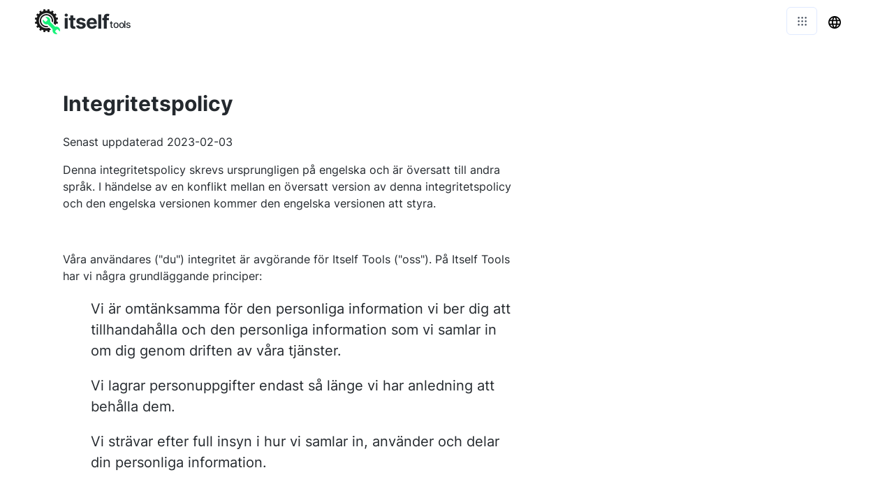

--- FILE ---
content_type: text/html; charset=utf-8
request_url: https://video-compressor-online.com/sv/privacy
body_size: 19745
content:
<!DOCTYPE html><html><head><meta charSet="utf-8"/><style> 
.n-circular-progress {
  display: inline-block;
  position: relative;
  width: 100px;
  height: 100px;
}

.n-circle {
  animation: n-rotate 1s linear infinite;
  height: 100%;
  transform-origin: center center;
  width: 100%;
  position: absolute;
  top: 0;
  bottom: 0;
  left: 0;
  right: 0;
  margin: auto;
}

.appnew-ads {
  min-height: 335px;
  max-height: 335px;
  margin: auto;
  text-align: center;
  position: static;
  z-index: 10000;
}

.appnew-date-text {
  font-family: &#x27;Helvetica Neue&#x27;, sans-serif;
  color: #888;
  font-size: 14px;
  margin-top: 15px;
}

.allfooter {
  max-width: 1200px;
  margin: auto;
  padding-top: 20px;
}

.allappcontainer {
  display: flex;
  justify-content: space-between;
  max-width: 1200px;
  margin: auto;
}

.inner-app {
  max-width: 880px;
  flex-grow: 1;
  position: relative;
}

.appads {
  max-width: 320px;
  padding-left: 10px;
  padding-right: 10px;
  flex-grow: 1;
  padding-top: 10px;
}

.ad-container {
  width: 300px;
  position: static;
  top: 80px;
}

.ad-container-below-app {
  display: none;
}

@media screen and (max-width: 1199px) {
  .ad-container-below-app {
    display: block;
    min-height: 300px;
  }
}

@media (min-width: 1201px) {
  .allappcontainer {
    justify-content: normal;
  }
}

@media (max-width: 1200px) {
  .appads {
    display: none;
  }

  .inner-app {
    max-width: 100%;
  }
}
          </style><link rel="icon" href="https://video-compressor-online.com/ico/compress-vi.svg"/><link rel="apple-touch-icon" href="https://video-compressor-online.com/ico/compress-vi.svg"/><meta name="viewport" content="width=device-width, initial-scale=1"/><title>Sekretesspolicy - Videokompressor Av Itself Tools</title><link rel="canonical" href="https://video-compressor-online.com/sv/privacy"/><link rel="alternate" hrefLang="ar" href="https://video-compressor-online.com/ar/privacy"/><link rel="alternate" hrefLang="bn" href="https://video-compressor-online.com/bn/privacy"/><link rel="alternate" hrefLang="bg" href="https://video-compressor-online.com/bg/privacy"/><link rel="alternate" hrefLang="ca" href="https://video-compressor-online.com/ca/privacy"/><link rel="alternate" hrefLang="zh-CN" href="https://video-compressor-online.com/zh-CN/privacy"/><link rel="alternate" hrefLang="zh-TW" href="https://video-compressor-online.com/zh-TW/privacy"/><link rel="alternate" hrefLang="hr" href="https://video-compressor-online.com/hr/privacy"/><link rel="alternate" hrefLang="cs" href="https://video-compressor-online.com/cs/privacy"/><link rel="alternate" hrefLang="da" href="https://video-compressor-online.com/da/privacy"/><link rel="alternate" hrefLang="nl" href="https://video-compressor-online.com/nl/privacy"/><link rel="alternate" hrefLang="en" href="https://video-compressor-online.com/privacy"/><link rel="alternate" hrefLang="tl" href="https://video-compressor-online.com/tl/privacy"/><link rel="alternate" hrefLang="fi" href="https://video-compressor-online.com/fi/privacy"/><link rel="alternate" hrefLang="fr" href="https://video-compressor-online.com/fr/privacy"/><link rel="alternate" hrefLang="de" href="https://video-compressor-online.com/de/privacy"/><link rel="alternate" hrefLang="el" href="https://video-compressor-online.com/el/privacy"/><link rel="alternate" hrefLang="gu" href="https://video-compressor-online.com/gu/privacy"/><link rel="alternate" hrefLang="he" href="https://video-compressor-online.com/he/privacy"/><link rel="alternate" hrefLang="hi" href="https://video-compressor-online.com/hi/privacy"/><link rel="alternate" hrefLang="hu" href="https://video-compressor-online.com/hu/privacy"/><link rel="alternate" hrefLang="id" href="https://video-compressor-online.com/id/privacy"/><link rel="alternate" hrefLang="it" href="https://video-compressor-online.com/it/privacy"/><link rel="alternate" hrefLang="ja" href="https://video-compressor-online.com/ja/privacy"/><link rel="alternate" hrefLang="kn" href="https://video-compressor-online.com/kn/privacy"/><link rel="alternate" hrefLang="ko" href="https://video-compressor-online.com/ko/privacy"/><link rel="alternate" hrefLang="lv" href="https://video-compressor-online.com/lv/privacy"/><link rel="alternate" hrefLang="lt" href="https://video-compressor-online.com/lt/privacy"/><link rel="alternate" hrefLang="ms" href="https://video-compressor-online.com/ms/privacy"/><link rel="alternate" hrefLang="ml" href="https://video-compressor-online.com/ml/privacy"/><link rel="alternate" hrefLang="mr" href="https://video-compressor-online.com/mr/privacy"/><link rel="alternate" hrefLang="no" href="https://video-compressor-online.com/no/privacy"/><link rel="alternate" hrefLang="pl" href="https://video-compressor-online.com/pl/privacy"/><link rel="alternate" hrefLang="pt" href="https://video-compressor-online.com/pt/privacy"/><link rel="alternate" hrefLang="pa" href="https://video-compressor-online.com/pa/privacy"/><link rel="alternate" hrefLang="ro" href="https://video-compressor-online.com/ro/privacy"/><link rel="alternate" hrefLang="ru" href="https://video-compressor-online.com/ru/privacy"/><link rel="alternate" hrefLang="sr" href="https://video-compressor-online.com/sr/privacy"/><link rel="alternate" hrefLang="sk" href="https://video-compressor-online.com/sk/privacy"/><link rel="alternate" hrefLang="es" href="https://video-compressor-online.com/es/privacy"/><link rel="alternate" hrefLang="sv" href="https://video-compressor-online.com/sv/privacy"/><link rel="alternate" hrefLang="ta" href="https://video-compressor-online.com/ta/privacy"/><link rel="alternate" hrefLang="te" href="https://video-compressor-online.com/te/privacy"/><link rel="alternate" hrefLang="th" href="https://video-compressor-online.com/th/privacy"/><link rel="alternate" hrefLang="tr" href="https://video-compressor-online.com/tr/privacy"/><link rel="alternate" hrefLang="uk" href="https://video-compressor-online.com/uk/privacy"/><link rel="alternate" hrefLang="ur" href="https://video-compressor-online.com/ur/privacy"/><link rel="alternate" hrefLang="vi" href="https://video-compressor-online.com/vi/privacy"/><meta name="description" content=""/><meta property="og:title" content="Sekretesspolicy - Videokompressor Av Itself Tools"/><meta property="og:type" content="website"/><meta property="og:image" content="https://video-compressor-online.com/ico/compress-vi.svg"/><meta property="og:url" content="https://video-compressor-online.com/sv/privacy"/><meta property="og:description" content=""/><meta name="next-head-count" content="60"/><link rel="preload" href="/_next/static/css/801bfe00a3bc329c96b5.css" as="style"/><link rel="stylesheet" href="/_next/static/css/801bfe00a3bc329c96b5.css" data-n-g=""/><noscript data-n-css=""></noscript><script defer="" nomodule="" src="/_next/static/chunks/polyfills-a40ef1678bae11e696dba45124eadd70.js"></script><script defer="" src="/_next/static/chunks/432.aa2278c0aa2dd3d3d24b.js"></script><script src="/_next/static/chunks/webpack-20231f7d28b5b47b32d5.js" defer=""></script><script src="/_next/static/chunks/main-b0fb3131bf9f1ead4dde.js" defer=""></script><script src="/_next/static/chunks/pages/_app-1843ddca9a6a5d3d1f29.js" defer=""></script><script src="/_next/static/chunks/framework-edd71915848c8eb273a2.js" defer=""></script><script src="/_next/static/chunks/882-f7d93a73d56d78c17c22.js" defer=""></script><script src="/_next/static/chunks/229-4c656fcadf86eb5dc79c.js" defer=""></script><script src="/_next/static/chunks/pages/%5Blang_page%5D/%5Bpage%5D-1450e5d7b81d33f83f15.js" defer=""></script><script src="/_next/static/4WKOUx2vRXa8-lVKLPSu8/_buildManifest.js" defer=""></script><script src="/_next/static/4WKOUx2vRXa8-lVKLPSu8/_ssgManifest.js" defer=""></script></head><body><div id="__next"><html lang="sv"></html><div><div style="height:60px"></div><div style="margin:auto;width:100%;display:inline-block;min-height:345px;padding-top:10px"></div><div class="allappcontainer"><div class="inner-app"><div style="min-height:1200px"></div></div></div><div style="position:absolute;top:0;left:0;width:100%"></div><div class="allfooter"></div></div></div><script id="__NEXT_DATA__" type="application/json">{"props":{"pageProps":{"mainNonOnlineTitle":"Videokompressor","url":"https://video-compressor-online.com","logo":"https://video-compressor-online.com/ico/compress-vi.svg","l":"sv","p":"privacy","lang":{"sett_opt":"Inställningar (valfritt)","max_s":"Max storlek","max_wh":"Max bredd eller höjd","max_fs":"Max filstorlek: 200 MB - Max komprimeringstid per fil: 9 minuter","drag":"Dra och släpp videor här eller klicka för att välja filer","supp":"MP4, MOV, M4V, MKV, AVI, FLV, WMV, WebM, 3GP, OGV och andra videoformat stöds","mic_test":"Mikrofontest","voice_recorder":"Röstinspelare","contact":"Kontakt","notfound1":"Hoppsan...","notfound2":"sidan hittas inte","go_home":"Gå till hemsidan","share":"Dela med sig","content":"Innehåll","share_message":"Här är ett fantastiskt gratis onlineverktyg:","find_us_social":"Hitta oss på sociala medier","on":"på","such_as":"Till exempel","in":"i","or":"eller","from":"från","for":"för","introduction":"Introduktion","word_features":"Funktioner","terms":"Villkor","privacy_policy":"Integritetspolicy","all_rights_reserved":"Alla rättigheter förbehållna.","tos":"Användarvillkor","to":"till","mp3_converter_title_page":"23232 Converter","info":"Info","mp3_converters":"MP3-omvandlare","conversion_by_browser":"MP3 Converter (konvertering med webbläsare)","conversion_standard":"MP3-omvandlare (standard)","webcam_test":"Webbkameratest","geolocation":"Geolocation","share_my_location":"Dela min plats","geocoding":"Geocoding","reverse_geocoding":"Omvänd geokodning","my_location":"Min plats","converter_online":"23232 Converter online","convert_to_mp3_wav":"Konvertera ljudfiler till MP3, WAV ...","new_subtitle":"Konvertera ljudfiler till 23232","no_file_transfer":"Ingen filöverföring behövs!","many_more":"MP3, WAV och många fler ljudformat","online":"uppkopplad","its_free":"Det är gratis!","new_subtitle_without_to":"Konvertera ljudfiler 23232","check_out_apps":"Våra verktyg","mp3_converter":"MP3-konverterare","online_archive_extractor":"Online Archive Extractor","how_fix_mic_not_working":"Hur man fixar mikrofonen som inte fungerar","by_device":"av enhet","by_app":"av ansökan","by_app_device":"av applikation och enhet","mic_not_working":"mikrofon fungerar inte","solution":"Lösning","online_image_converter":"Online Image Converter","image_converter":"Bildkonverterare","archive_extractor":"Arkiv Extractor","online_tools":"Onlineverktyg","one_file":"Välj bara en fil åt gången","ndt":"Inga dataöverföringar!","ypip":"Din integritet är helt skyddad","install_word":"Installera","online_pdf_tools":"Online PDF-verktyg","a_prob_with":"Det finns ett problem med","rate_tool":"Betygsätt detta verktyg","th_y":"Tack!","tools_testing":"Testning","tools_voice":"Röst","tools_converters":"Omvandlare","tools_utilities":"Verktyg","tools_location":"Plats","browser_not_comp":"Din webbläsare är inte kompatibel med det här onlineverktyget. Vi arbetar kontinuerligt med att förbättra webbläsarstödet.","thx":"Tack!","submit":"Skicka in","what_prob":"Beskriv problemet","online_video_recorder":"Online videoinspelare","audio":"Audio","video":"Video","documents":"Dokument","images":"Bilder","video_recorder":"Video inspelare","pdf_tools":"PDF-verktyg","screen_recorder":"Skärminspelare","check_out_company":"Kolla in det:","error_saving_file":"Det uppstod ett fel när en fil skulle sparas på din enhet","file_not_accepted":"Denna filtyp accepteras inte. Välj filer med en av följande tillägg:","unknown_error_reload":"Ett okänt fel har uppstått. Du kan försöka uppdatera sidan för att se om det löser problemet.","error_check_instruction":"Det finns ett problem med din mikrofon. Nedan hittar du instruktioner för att fixa mikrofonen på olika enheter.","error_webcam_check_instruction":"Det finns ett problem med din kamera. Nedan hittar du instruktioner för att fixa kameran på olika enheter.","error_reading_file":"Ett fel uppstod när filen lästes. Du kan uppdatera sidan och försöka igen, eller försöka med en annan fil.","error_processing_file":"Ett fel inträffade vid bearbetning av filen. Du kan uppdatera sidan och försöka igen, eller försöka med en annan fil.","error_cam_or_mic_check_instruction":"Det finns ett problem med din kamera eller mikrofon. Nedan hittar du instruktioner för att fixa kameran och mikrofonen på olika enheter.","error_screen":"Ett fel uppstod när du försökte fånga din skärm.","spread_love":"Snälla sprida kärleken!","share_on_social":"Dela på sociala medier, via e-post, eller kopiera och dela en länk till det här verktyget","how_improve":"Berätta hur vi kan förbättra detta verktyg","how_can_improve":"Hur kan vi förbättra detta verktyg?","accepted_file_types":"Godkända filtyper:","not_readable_error":"NotReadableError - Från MDN Web Docs: Även om användaren beviljade behörighet att använda matchande enheter inträffade ett maskinvarufel på operativsystem, webbläsare eller webbsidan som förhindrade åtkomst till enheten.","no_mic_found":"NotFoundError - Ingen mikrofon hittades","no_cam_found":"NotFoundError - Ingen kamera hittades","great_it_works":"Bra det fungerar!","check_your_downloads":"Din fil har sparats! Kontrollera dina nedladdningar","like_this_tool":"Gillar du det här verktyget? Snälla dela den med världen!","done":"Gjort","refresh_ad":"Uppdatera annons","23232demo":"23232 demo","online_screen_recorder":"Online skärminspelare","more":"Mer","tools":"Verktyg","pp":"Sekretessskydd","translated_into":"Flerspråkig Word Translator","language_str":"språk","text_counter":"Antal ord och tecken","texts_analyzed":"analyserade texter","text_str":"Text","speaker_test_performed":"högtalartest utfört","speaker_test":"Högtalartest","send_voice_recording":"röstinspelningar skapade och spelas upp","send_voice":"Skicka röst","default":"Standard","votes":"röster","send_voice_messages":"Skicka röstmeddelanden","explore_apps":"Utforska våra webbapplikationer","prefer_no_ad":"Du föredrar att inte se annonser","help_us":"Donera för att hjälpa oss att utveckla nya verktyg och stanna gratis","donate":"Donera","feature_all_devices":"23232 är ett onlineverktyg som fungerar på alla enheter som har en webbläsare inklusive mobiltelefoner, surfplattor och stationära datorer","feature_free_to_use":"Det är gratis, ingen registrering behövs och det finns ingen användningsgräns","feature_no_installation":"Detta verktyg är baserat i din webbläsare, ingen programvara är installerad på din enhet","feature_no_upload":"Dina data (dina filer eller mediaströmmar) skickas inte över internet för att bearbeta dem, detta gör vårt onlineverktyg 23232 väldigt säkert","feature_safe":"Känn dig trygg med att ge behörighet att komma åt nödvändiga resurser på din enhet, dessa resurser används inte för något annat ändamål än vad som anges","check_pp":"För mer information, se vår 23232.","feature_all_devices_title":"Alla enheter stöds","feature_free_to_use_title":"Gratis att använda","feature_no_installation_title":"Ingen installation av programvara","feature_no_upload_title":"Ingen fil eller dataöverföring","feature_safe_title":"Säker","searches_performed":"sökningar utförda","my_gps":"Mina GPS -koordinater","by_using_tool":"För att använda det här verktyget måste du godkänna våra villkor och policyer. Håller du med om våra 23232 och 34343?","by_using_tool_explicit":"Genom att surfa på denna webbplats och använda det här verktyget godkänner du våra användarvillkor och sekretesspolicy.","intro_to_tool":"Introduktion till 23232 onlineverktyg","logo_text":"23232 logotyp","check_pp_explicit":"För mer information, se vår integritetspolicy.","places":"platser","eco":"eko","food_near_me":"Mat nära mig","aq_near_me":"Luftkvalitet nära mig","tos_for":"Användarvillkor - 23232 av 34343","pp_for":"Sekretesspolicy - 23232 av 34343","links_by_app":"Länkar för att testa och hitta instruktioner för att fixa dina 23232 med applikationer","links_by_devices":"Länkar för att testa och hitta instruktioner för att fixa dina 23232 med enheter","word_mic":"mikrofon","word_speakers":"högtalare","word_camera":"kamera","next_level_detailed":"Molnbaserade eller lokalt körande onlineverktyg på nästa nivå som sätter din integritet och miljö först","next_level":"Nästa verktyg online","23232_company_desc":"23232 företagsbeskrivning","pp_alt":"Integritetsskyddad","ex_oot":"Utforska våra onlineverktyg","ex_desc":"Våra gratis och säkra onlineverktyg används varje dag av tiotusentals användare över hela världen!","language_names":{"af":"Afrikaans","sq":"Albanska","am":"Amhariska","ar":"Arabiska","hy":"Armeniska","az":"Azerbajdzjanska","eu":"Baskiska","be":"Vitryska","bn":"Bengali","bs":"Bosniska","bg":"Bulgariska","ca":"Katalanska","ceb":"Cebuano","zh-CN":"Förenklad kinesiska)","zh-TW":"Traditionell Kinesisk)","co":"Korsikanska","hr":"Kroatisk","cs":"Tjeckiska","da":"Danska","nl":"Holländska","en":"engelsk","eo":"Esperanto","et":"Estniska","fi":"Finska","fr":"Franska","fy":"Frisiska","gl":"Galiciska","ka":"Georgiska","de":"tysk","el":"grekisk","gu":"Gujarati","ht":"haitisk kreol","ha":"Hausa","haw":"Hawaiian","he":"Hebreiska","hi":"Hindi","hmn":"Hmong","hu":"Ungerska","is":"Isländska","ig":"Igbo","id":"Indonesiska","ga":"Irländska","it":"Italienska","ja":"Japanska","jv":"Javanesiska","kn":"Kannada","kk":"Kazakiska","km":"Khmer","ko":"Koreanska","ku":"Kurdiska","ky":"Kirgisiska","lo":"Lao","la":"Latin","lv":"Lettiska","lt":"Litauiska","lb":"Luxemburgska","mk":"Makedonska","mg":"Madagaskisk","ms":"Malaysiska","ml":"Malayalam","mt":"Maltesiska","mi":"Maori","mr":"Marathi","mn":"Mongoliska","my":"Myanmar (burmesiska)","ne":"Nepali","no":"Norska","ny":"Nyanja (Chichewa)","ps":"Pashto","fa":"Persiska","pl":"putsa","pt":"Portugisiska (Portugal, Brasilien)","pa":"Punjabi","ro":"Rumänska","ru":"Ryska","sm":"Samoanska","gd":"Skottska Gaelic","sr":"Serbiska","st":"Sesotho","sn":"Shona","sd":"Sindhi","si":"Singalesiska (singalesiska)","sk":"Slovakiska","sl":"Slovenska","so":"Somaliska","es":"Spanska","su":"Sundaneser","sw":"Swahili","sv":"svenska","tl":"Tagalog (filippinska)","tg":"Tadzjikiska","ta":"Tamil","te":"Telugu","th":"Thai","tr":"Turkiska","uk":"Ukrainska","ur":"Urdu","uz":"Uzbekiska","vi":"Vietnamesiska","cy":"Walesiska","xh":"Xhosa","yi":"Jiddisch","yo":"Yoruba","zu":"Zulu","as":"assamiska","ay":"Aymara","bm":"Bambara","bho":"Bhojpuri","dv":"Dhivehi","doi":"Dogri","ee":"Tacka","fil":"filippinska (tagalog)","gn":"Guarani","ilo":"Ilocano","rw":"Kinyarwanda","gom":"Konkani","kri":"Krio","ckb":"kurdiska (sorani)","ln":"Lingala","lg":"Luganda","mai":"Maithili","mni-Mtei":"Meiteilon (Manipuri)","lus":"Mizo","or":"Odia (Oriya)","om":"Oromo","qu":"Quechua","sa":"Sanskrit","nso":"Sepedi","tt":"tatariska","ti":"Tigrinya","ts":"Tsonga","tk":"turkmeniska","ak":"Twi (Akan)","ug":"uiguriska"},"lang_menu":"Språkmeny","word_no":"Nej","i_agree":"Ja","by_using_tool_affirm":"Genom att använda det här verktyget godkänner du våra 23232 och 34343.","by_using_tool_new":"Genom att använda det här verktyget godkänner du våra 23232 och 34343.","trend_share":"Hitta, konvertera och dela din nuvarande plats","trending_tool":"Trendverktyg:","location_analyzed":"Platser analyserade","my_current_location":"Min nuvarande plats","conversions_performed":"Omvandlingar utförda","pp_our_software":"våra webbplatser och/eller applikationer","pp_last_updated":"Senast uppdaterad 34343","pp_websites":"WEBBPLATSER:","pp_applications":"ANDROID-APPLIKATIONER (slutet på livet*):","pp_extensions":"KROM-UTLÄNGNINGAR (slutet på livet*):","pp_apps_only":"APPLIKATIONER (slutet på livet**):","tos_website_app_plural":"webbplatser och/eller applikationer","pp_services":"Tjänster","pp_our_services":"Våra tjänster","tos_terms":"Villkor","eol_note":"** För att fokusera våra ansträngningar på våra webbverktyg online är våra applikationer (95959) inte längre tillgängliga för nedladdning eller stöds. Vi inbjuder användare att använda alternativa applikationer. Vi förbehåller oss rätten att när som helst ta bort referenser till dessa applikationer från detta dokument.","tos_agreement":"Överenskommelsen","tos_content":"Innehåll","tos_taxes":"Skatter","tos_paid_service":"Betald tjänst","tos_services":"Tjänster","tos_paid_services":"Betaltjänster","to_use_tool":"För att använda appen, bekräfta att du har läst och godkänner våra 23232 och 34343.","to_use_tool_explicit":"För att använda appen, bekräfta att du har läst och godkänner våra användarvillkor och integritetspolicy.","iagree":"jag håller med","audio_converter":"ljudomvandlare","video_converter":"videoomvandlare","file_converter":"filkonverterare","pro_perf":"uttal som utförs","how_to_say":"Hur säger man","txtcvrttsp":"texter omvandlade till tal","to_use_tool_ext3":"För att använda appen, bekräfta att du har läst och godkänner våra AAC, AAC och AAC.","terms_spec3":"Villkor specifika för 23232","to_use_tool_explicit3":"För att använda appen, bekräfta att du har läst och godkänner våra användarvillkor, integritetspolicy och hur vi hanterar dina filer enligt nedan.","txt_extr":"texter utdragna","words_cons":"konsulterade översättningar","word_tr_consulted":"rådfrågade ord","files_word":"filer","language_word":"språk","other_languages":"Flerspråkiga översättningar","read_text":"Läs text","ocr_free":"OCR online","contact_us":"Kontakta oss","unexe":"Ett oväntat fel inträffade!","tips_w":"Tips","fea_sec_im":"Funktioner avsnitt bild","wa_sec_im":"Bild för webbappar","wedwa":"Vi utvecklar webbappar","owa":"Våra webbappar","tryqwpt":"Prova QWPT","by_browsing":"Genom att interagera med den här webbplatsen godkänner du våra 23232 och 23232.","by_browsing_explicit":"Genom att interagera med denna webbplats godkänner du våra användarvillkor och integritetspolicy.","rcya":"För att använda appen, bekräfta på nytt att du godkänner.","rcya_spectos":"För att använda appen, bekräfta att du också godkänner 23232.","rcya_spectos_explicit":"För att använda appen, bekräfta att du också godkänner hur vi hanterar dina filer enligt nedan.","wapps":"Webbapplikationer","worfin":"Word Finder (engelska)","adjfin":"Adjektiv Finder (engelska)","rhyfin":"Rhyme Finder (engelska)","by_interacting3":"Genom att interagera med den här webbplatsen godkänner du våra 23232, 23232 och 23232.","by_interacting3_explicit":"Genom att använda denna sida godkänner du vår användning av cookies, användarvillkor och integritetspolicy.","by_browsing3":"Genom att använda denna webbplats godkänner du våra 23232, 23232 och 23232.","learn_m":"lär dig mer","useoc":"Användning av cookies","gotit":"Jag förstår","by_interacting21_explicit":"Genom att använda denna webbplats godkänner du våra användarvillkor och integritetspolicy.","by_browsing21":"Genom att använda denna sida godkänner du våra 23232 och 23232.","tsuc":"Denna webbplats använder cookies.","learm":"Läs mer","wordle-hint":"Ordtips","learm_ab":"Läs mer om vår användning av cookies och relaterad teknik.","countries_wnumb":"länder","apps_wnumb":"appar","pv_wnumb":"sidvisningar/månad","c_numb":"vi har användare över hela världen","a_numb":"och vi lägger till nya appar regelbundet","p_numb":"vi har många nöjda användare","itits_numb":"det är","eswf":"Spanska ordsökare","ptwf":"Portugisiska ordsökare","feat_over":"Funktioner översikt","faq_new":"Vanliga frågor","image_w":"bild","learning_w":"inlärning","howmany":"hur många?","icomp":"bildkompressor","vcomp":"videokompressor","ex_bp":"Utforska våra artiklar","tips_bp":"Tips och bästa praxis","pub_on":"publicerad på","st_ta":"Börja skriva för att söka efter artiklar","la_ar":"Senaste artikeln","re_mo":"Läs mer...","blog_w":"Bloggar","sus_liv":"Hållbart levnadssätt","puz_mas":"Pussel Mastery","artdis":"Den här artikeln tillhandahålls i informationssyfte och är inte avsedd som professionell rådgivning. Innehållets riktighet och tillförlitlighet kan inte garanteras; alla åtgärder som vidtas baserat på detta innehåll sker på egen risk, och författarna frånsäger sig allt ansvar för sådana åtgärder.","philo_dive":"Filosofi","arvr":"Augmenterad och virtuell verklighet","disc_apps":"upptäck våra appar","0620":"56565, inklusive allt innehåll, artiklar, verktyg eller andra resurser, tillhandahålls \"i befintligt skick\". 23232 och dess leverantörer och licensgivare frånsäger sig härmed alla garantier av något slag, uttryckliga eller underförstådda, inklusive, utan begränsning, garantier om säljbarhet, lämplighet för ett visst ändamål och icke-intrång.","0621":"Alla artiklar och innehåll tillhandahålls endast i informationssyfte och är inte avsedda som professionell rådgivning. Noggrannheten, fullständigheten eller tillförlitligheten för sådan information kan inte garanteras. Du förstår och samtycker till att alla åtgärder som vidtas baserat på denna information är helt på egen risk.","0622":"Varken 23232, eller dess leverantörer och licensgivare, lämnar någon garanti för att 56565 kommer att vara felfri eller att åtkomst till den kommer att vara kontinuerlig eller oavbruten. Du förstår att du laddar ner från, eller på annat sätt erhåller innehåll eller tjänster via, 56565 på eget gottfinnande och risk.","0623":"23232 och dess författare frånsäger sig uttryckligen allt ansvar för åtgärder som vidtagits eller inte vidtagits baserat på något eller allt innehåll i 56565. Genom att använda 56565 samtycker du till denna ansvarsfriskrivning och erkänner att informationen och tjänsterna som tillhandahålls inte ska användas som ersättning för juridisk, affärsmässig eller annan professionell rådgivning.","lit_od":"Litterär odyssé","veg_how":"Vegetarianism","howtoim":"\"Så här\" avsnittsbild","tempmail":"Tillfällig e-post","wetip":"Veckotips","shprev":"Visa tidigare tips","hiprev":"Dölj tidigare tips","uponloc":"Uppdaterad \u003cspan class=\"notranslate\"\u003e2024-01-02\u003c/span\u003e","sttshtg":"Börja skriva för att söka i guider...","popsearch":"Populära sökningar","suggTitle":"Utforska fler appar du kommer att älska","raapp":"Betygsätt denna app!","defe":"Dela gärna mer information här.","thfe":"Tack för din feedback!","send":"Skicka","invoice_generator":"Fakturagenerator","signature_generator":"Signaturgenerator","barcode_generator":"Streckkodsgenerator","batch_barcode_generator":"Batch-streckkodsgenerator","qr_code_generator":"QR-kodgenerator","barcode_scanner":"Streckkodsläsare","business":"Företag","writing":"Handstil","mla_citation_generator":"MLA-citeringsgenerator","apa_citation_generator":"APA-citeringsgenerator","tools_categories_location":"Plats","tools_categories_audio":"Ljud","tools_categories_image":"Bild","tools_categories_video":"Video","tools_categories_language":"Språk","tools_categories_content":"Innehåll","tools_categories_files":"Filer","tools_categories_business":"Företag","sentence_rewriter":"Omskrivare av meningar","paragraph_rewriter":"Omskrivare av stycken","ai_summarizer":"AI-sammanfattare","newContentAppNew":{"https://video-compressor-online.com":{"main":{"pageTitle":"Online Videokompressor – Gratis, Snabb och Högkvalitativ Videokomprimering","metaDescription":"Komprimera videor online gratis och minska filstorleken direkt utan att förlora kvalitet. Vår videokompressor stödjer MP4, AVI, MOV och batch-komprimering. Spara lagringsutrymme och påskynda uppladdningar idag!","on_page_header":"Gratis Online Videokompressor","on_page_header_subtitle":"Minska Videofilens Storlek Utan att Offra Kvalitet","heroSection":{"title":"Komprimera Videor Online Enkelt och Direkt","body":"Minska videofilernas storlek på bara några sekunder med vår säkra och användarvänliga Online Videokompressor. Komprimera enkelt MP4, AVI, MOV och fler format – enskilda filer eller i batch – för att frigöra utrymme och snabba upp uppladdningar, direkt i din webbläsare."},"featuresSection":[{"title":"Fungerar med Alla Stora Format","body":"Komprimera snabbt och smidigt MP4, AVI, MOV och andra populära videoformat, perfekt för alla behov."},{"title":"Enkel Batch-komprimering av Videor","body":"Spara tid genom att komprimera flera videofiler samtidigt med vårt kraftfulla batchverktyg."},{"title":"Din Integritet Skyddas","body":"Videor krypteras och behandlas med strikta sekretessåtgärder. Dina filer är säkra och skyddade under hela komprimeringsprocessen."},{"title":"Extremt Snabb Komprimeringshastighet","body":"Minska filstorlekar snabbt med avancerad onlinekomprimeringsteknik – samtidigt som enastående videokvalitet bevaras."},{"title":"Förbättra Webbplatsens och Appens Prestanda","body":"Mindre videor laddas snabbare och använder mindre bandbredd, vilket ger bättre webbprestanda och en förbättrad användarupplevelse."}],"howToSection":{"title":"Så Komprimerar du Video Online","subtitle":"Komprimera Videor i 3 Enkla Steg","steps":[{"title":"Ange Komprimeringsinställningar (Valfritt)","body":"Välj önskad filstorlek eller maxdimensioner för din video. Anpassa inställningarna för att hitta perfekt balans mellan kvalitet och storlek."},{"title":"Ladda upp Dina Videofiler","body":"Dra och släpp eller välj videor direkt från din enhet. Vårt verktyg tillämpar automatiskt dina valda komprimeringsinställningar."},{"title":"Ladda Ner Komprimerade Videor Direkt","body":"Efter komprimering kan du ladda ner dina mindre videofiler genast – ingen registrering eller väntetid krävs."}]},"faqSection":[{"question":"Är Online Videokompressorn verkligen gratis att använda?","answer":"Ja! Du kan komprimera obegränsat antal videor helt kostnadsfritt. Inga dolda avgifter eller begränsningar finns."},{"question":"Vilka är gränserna för videouppladdning och tid?","answer":"Ladda upp videor upp till 200 MB per fil. Varje fil tar mindre än 9 minuter att komprimera för en snabb och smidig upplevelse."},{"question":"Kommer komprimeringen att försämra min videokvalitet?","answer":"Vår kompressor minimerar filstorleken samtidigt som utmärkt videoklarhet bevaras. Kvalitetsförlust är minimal, särskilt vid högre inställningar."},{"question":"Är det säkert att ladda upp videor till er kompressor?","answer":"Absolut. Alla filer krypteras och hanteras säkert, vilket garanterar att dina videor förblir privata och skyddade hela tiden."},{"question":"Vilka videoformat kan jag komprimera med detta verktyg?","answer":"Du kan komprimera MP4, MOV, MKV, AVI, M4V, FLV, WMV, WebM, 3GP, OGV och många andra vanliga videoformat."},{"question":"Kan jag komprimera flera videor samtidigt?","answer":"Ja, batch-videokomprimering stöds – bara ladda upp flera filer så komprimeras de snabbt och enkelt tillsammans."}],"target_keywords":["videokompressor","komprimera video online","minska videostorlek","videokomprimeringsverktyg","komprimera MP4","komprimera AVI","komprimera MOV","online videokomprimering","gratis videokompressor","högkvalitativ videokomprimering","batch-videokomprimering"]}}},"pp_full_text":{"0020":"Denna integritetspolicy gäller information som vi samlar in om dig när:","0030":"Vi förbehåller oss rätten att göra ändringar i denna integritetspolicy när som helst och av vilken anledning som helst. Vi kommer att varna dig om eventuella ändringar genom att uppdatera \"12121\"-datumet i denna integritetspolicy. Du uppmuntras att regelbundet läsa igenom denna sekretesspolicy för att hålla dig informerad om uppdateringar. Du kommer att anses ha blivit medveten om, kommer att vara föremål för och kommer att anses ha accepterat ändringarna i eventuella reviderade sekretesspolicyer genom din fortsatta användning av 56565 efter det datum som sådan reviderad sekretesspolicy publicerades.","0050-section":"INSAMLING AV DIN INFORMATION","0060":"Vi kan samla in information om dig på en mängd olika sätt. Informationen vi kan samla in via 56565 beror på innehållet och materialet du använder, och de åtgärder du vidtar, och inkluderar:","0090-subsec":"Logg- och användningsdata","0100":"Logg- och användningsdata är användnings- och prestandainformation som våra servrar automatiskt samlar in när du kommer åt eller använder 56565 och som vi registrerar i loggfiler.","0110-subsec":"Enhetsdata","0120":"Information om din dator, telefon, surfplatta eller annan enhet som du använder för att komma åt 56565. Detta kan inkludera din enhetsmodell och tillverkare, information om ditt operativsystem, din webbläsare, plus all data du väljer att tillhandahålla.","0130-subsec":"Enhetsåtkomst","0140":"Vi kan begära åtkomst eller tillåtelse till vissa funktioner från din enhet, inklusive din enhets bluetooth, kalender, kamera, kontakter, mikrofon, påminnelser, sensorer, SMS-meddelanden, sociala mediekonton, lagring, plats och andra funktioner. Om du vill ändra vår åtkomst eller behörighet kan du göra det i enhetens inställningar.","0150-subsec":"Användarfeedbackdata","0160":"Vi samlar in de stjärnbetyg som du anger på 56565.","0170-subsec":"Data som samlas in av tredjepartsleverantörer","0180":"Vi kan använda tredjepartsleverantörer, inklusive Google, för att visa annonser till dig när du går in på 56565. Tredjepartsleverantörer använder cookies för att visa annonser baserat på dina tidigare besök på 56565 eller på andra webbplatser. För mer information, se avsnittet \"80808\".","0210-subsec":"Data insamlad av spårnings- och mättekniker ***","0220":"Vi kan använda programvara från tredje part inklusive Google Analytics för att bland annat analysera och spåra användares användning av 56565, trafikkällor (användarnas demografi), enhetsdata och andra typer av data, och för att fastställa populariteten för visst innehåll, och bättre förstå onlineaktivitet.","0230-section":"Hur och varför vi använder information","0240":"Vi använder information om dig för de syften som anges nedan:","0250-list":"För att leverera personlig och/eller icke-personlig reklam till dig. I avsnittet \"80808\" hittar du resurser för att lära dig mer om hur Google använder information från webbplatser och appar som 56565, hur Google Adsense använder cookies, hur man väljer bort personliga annonser på våra webbplatser och hur Kaliforniens invånare och användare som befinner sig i ett land som omfattas av GDPR kan hantera sekretessinställningar på våra webbplatser.","0260-list":"För att säkerställa kvalitet, upprätthålla säkerheten och förbättra 56565. Till exempel genom att övervaka och analysera serverloggfiler så att vi kan fixa potentiella programvaruproblem med 56565 och förstå användningstrender för 56565 för att skapa nya funktioner som vi tror att användarna kommer att gilla.","0290-list":"För att analysera feedbacken från dig på 56565.","0300-section":"DELA DIN INFORMATION","0310":"Vi kan komma att dela information om dig under följande omständigheter och med lämpliga skyddsåtgärder för din integritet.","0320-subsec":"Tredjepartsleverantörer","0330":"Vi kan komma att dela information om dig med tredjepartsleverantörer för att vi ska kunna tillhandahålla 56565 till dig. Dessutom kan vi dela information om dig med tredjepartsleverantörer som behöver informationen för att kunna tillhandahålla sina tjänster till oss eller för att tillhandahålla sina tjänster till dig. Dessa kan inkludera:","0340-subsec":"Lagliga och regulatoriska krav","0350":"Vi kan komma att avslöja information om dig som svar på en stämning, domstolsbeslut eller annan statlig begäran.","0360-subsec":"Aggregerad eller avidentifierad information","0370":"Vi kan komma att dela information som har aggregerats eller avidentifierats, så att den inte längre rimligen kan användas för att identifiera dig.","0380-section":"COOKIES OCH ANNAN SPÅRNINGSTEKNOLOGI","0430-subsec":"Analytics cookies ***","0440":"Vi kan använda tredjepartsleverantörer, inklusive Google (med deras analysprogram Google Analytics), för att tillåta spårningsteknik och remarketingtjänster på 56565. Dessa tekniker och tjänster använder förstapartscookies och tredjepartscookies bland annat för att analysera och spåra användare ' användning av 56565, för att bestämma populariteten för visst innehåll och för att bättre förstå onlineaktivitet. För mer information om hur du väljer bort data som samlas in via Google Analytics besök: 12893.","0480-section":"TREDJE PARTS WEBBPLATSER, TJÄNSTER ELLER APPLIKATIONER","0490":"56565 kan innehålla länkar till tredje parts webbplatser, onlinetjänster eller mobilapplikationer som inte är anslutna till oss. 56565 kan även innehålla annonser från tredje part som inte är anslutna till oss och som kan länka till tredje parts webbplatser, onlinetjänster eller mobilapplikationer. När du väl har använt dessa länkar för att lämna 56565, omfattas inte all information du lämnar till dessa tredje parter av denna integritetspolicy, och vi kan inte garantera säkerheten och integriteten för din information. Innan du besöker och tillhandahåller någon information till tredje parts webbplatser, onlinetjänster eller mobilapplikationer, bör du informera dig om sekretesspolicyerna och praxis (om någon) för den tredje part som är ansvarig för den webbplatsen, onlinetjänsten eller mobilapplikationen. Du bör vidta nödvändiga åtgärder för att, efter eget gottfinnande, skydda din informations integritet. Vi är inte ansvariga för innehållet eller integritets- och säkerhetspraxis och policyer från tredje part, inklusive andra webbplatser, tjänster eller applikationer som kan vara länkade till eller från 56565.","0520-section":"POLICY FÖR BARN","0530":"Vi ber inte medvetet om information från eller marknadsför till barn under 13 år. Om du blir medveten om någon data som vi har samlat in från barn under 13 år, vänligen kontakta oss med hjälp av kontaktinformationen nedan.","0540-section":"KONTROLLER FÖR FÅR INTE SPÅRA FUNKTIONER","0550":"De flesta webbläsare och vissa mobila operativsystem inkluderar en Do-Not-Track (“DNT”) funktion eller inställning som du kan aktivera för att signalera att du inte vill ha data om dina surfaktiviteter online övervakad och insamlad. Ingen enhetlig teknikstandard för att känna igen och implementera DNT-signaler har slutförts. Som sådan svarar vi för närvarande inte på DNT-webbläsarsignaler eller någon annan mekanism som automatiskt kommunicerar ditt val att inte spåras online. Om en standard för onlinespårning antas som vi måste följa i framtiden kommer vi att informera dig om den praxisen i en reviderad version av denna sekretesspolicy.","0560-section":"Dina rättigheter","0570":"Om du befinner dig i vissa delar av världen, inklusive Kalifornien och länder som omfattas av den europeiska allmänna dataskyddsförordningen (alias \"GDPR\"), kan du ha vissa rättigheter angående din personliga information, som rätten att begära tillgång till eller radering av dina uppgifter.","0580":"California Consumer Privacy Act (“CCPA”) kräver att vi förser invånare i Kalifornien med viss ytterligare information om kategorierna av personlig information vi samlar in och delar, var vi får den personliga informationen och hur och varför vi använder den.","0590-section":"KONTAKTINFORMATION","0600":"Om du har frågor eller kommentarer om denna integritetspolicy, vänligen kontakta oss på: hi@itsselftools.com","00221-list":"Du använder våra webbplatser, inklusive: 39259","0025":"Läs denna integritetspolicy noggrant. OM DU INTE ACCEPTERAR VILLKOR I DENNA SEKRETESSPOLICY SKA DU INTE ÅTKOMMA 56565.","00222-list":"Du laddar ner och använder våra mobilapplikationer eller \"10101\" som länkar till denna policy.**","00224-list":"Du interagerar med oss på andra relaterade sätt - inklusive försäljning och marknadsföring","0023":"I denna integritetspolicy, om vi hänvisar till:","00231-list":"\"56565\", vi hänvisar till någon av våra webbplatser, applikationer eller \"10101\" som refererar till eller länkar till denna policy, inklusive alla listade ovan, och andra relaterade tjänster inklusive försäljning och marknadsföring.","0065-login-subsec":"Personlig information som du lämnar ut till oss","0066-login":"Vi samlar in personlig information som du frivilligt lämnar till oss när du skapar eller loggar in på ditt konto hos oss, eller när du gör en beställning. Denna information kan inkludera:","00665-login-list":"Personlig information som du lämnat. Vi kan samla in namn; mejladresser; användarnamn; lösenord; kontaktpreferenser; kontakt- eller autentiseringsdata; faktureringsadresser; betal-/kreditkortsnummer; telefonnummer; och annan liknande information.","00668-login-list":"Tredje parts inloggning. Vi kan tillåta dig att skapa eller logga in på ditt konto hos oss med dina befintliga konton, såsom ditt Google- eller Facebook-konto, eller andra konton. Om du väljer att skapa eller logga in på ditt konto hos oss på detta sätt kommer vi att samla in och använda informationen vi får från denna tredje part endast för de syften som beskrivs i denna integritetspolicy eller som på annat sätt är klarlagda för dig på 56565.","00666-payment-list":"Betalningsdata. Vi kan samla in uppgifter som är nödvändiga för att behandla dina betalningar om du gör köp, såsom ett kreditkortsnummer och tillhörande säkerhetskod. All betalningsdata lagras av 60606. Du kan hitta länken till deras integritetsmeddelande här: 70707.","0010":"Våra användares (\"du\") integritet är avgörande för 23232 (\"oss\"). På 23232 har vi några grundläggande principer:","0390":"Cookies är små datafiler som lagras på din dator eller mobila enhet när du besöker en webbplats.","0400-subsec":"Strikt nödvändiga cookies","0401":"Dessa cookies är nödvändiga för att 56565 ska kunna utföra grundläggande funktioner och är nödvändiga för att vi ska kunna använda vissa funktioner. Dessa inkluderar kontohantering, autentisering, betalning och andra liknande tjänster. Dessa cookies lagras av oss (23232).","0410-subsec":"Reklamkakor","0411":"Tredjepartsleverantörer (inklusive Google) använder cookies och/eller liknande spårningsteknik för att hjälpa till att hantera din onlineupplevelse med oss och för att visa annonser till dig baserat på dina tidigare besök på eller användning av 56565 och/eller andra webbplatser på internet.","0412":"Om du befinner dig i ett land som omfattas av GDPR, presenterar våra webbplatser som visar annonser för dig ett verktyg (som tillhandahålls av Google) som samlar in ditt samtycke och låter dig hantera sekretessinställningar. Dessa inställningar kan ändras när som helst genom att navigera till botten av webbsidan.","0413":"Om du bor i Kalifornien, presenterar våra webbplatser som visar annonser ett verktyg (tillhandahållet av Google) för att välja bort försäljning av dina data. Dessa sekretessinställningar kan ändras när som helst genom att navigera till botten av webbsidan.","0414":"Alla användare kan välja bort personlig annonsering på webbplatser och appar (som 56565) som samarbetar med Google för att visa annonser genom att besöka 66677.","0392":"Vi (\"23232\") och tredjepartsleverantörer (inklusive Google), kan använda cookies, webbsignaler, spårningspixlar och andra spårningstekniker på 56565 för att aktivera de väsentliga funktionerna och för att visa annonser (och för att analysera användningen och onlineaktiviteten - se noten *** nedan).","0438":"*** Vi har slutat använda Google Analytics på våra webbplatser och vi har tagit bort alla våra Google Analytics-konton. Våra mobilapplikationer och \"10101\", som kan använda Google Analytics, är nu \"end-of-life\"-programvara. Vi rekommenderar användare att ta bort våra mobilapplikationer och \"10101\" från sina enheter och att istället använda webbversionerna av 56565 (våra webbplatser). Vi anser därmed att helt ha fasat ut användningen av Google Analytics på 56565. Vi förbehåller oss rätten att när som helst ta bort detta avsnitt från detta dokument.","0450-subsec":"Spårningstekniker som \"web beacons\" eller \"pixlar\"","0455":"Vi kan använda \"web beacons\" eller \"pixlar\" på 56565. Dessa är vanligtvis små osynliga bilder som ofta används i samband med cookies. Men webb-beacons lagras inte på din dator som cookies. Du kan inte inaktivera webb-beacons, men om du inaktiverar cookies kan funktionaliteten för webb-beacons vara begränsad.","0245-login-list":"För att du ska kunna skapa eller logga in på ditt konto hos oss. Om du väljer att skapa eller logga in på ditt konto hos oss med hjälp av ett tredjepartskonto, som ditt Apple- eller Twitter-konto, använder vi informationen du tillät oss att samla in från dessa tredje parter för att underlätta skapandet och inloggningen på ditt konto med oss.","0261-list":"För att skydda 56565 och våra användare. Till exempel genom att upptäcka säkerhetsincidenter; upptäcka och skydda mot skadlig, bedräglig, bedräglig eller olaglig aktivitet; att följa våra juridiska skyldigheter.","0292-subsec":"Rättslig grund för insamling och användning av information","0293":"Vår användning av din information baseras på att:","02940-list":"(1) Användningen är nödvändig för att uppfylla våra åtaganden gentemot dig enligt tillämpliga tjänstevillkor eller andra avtal med dig eller är nödvändig för att administrera ditt konto – till exempel för att möjliggöra åtkomst till vår webbplats på din enhet eller laddning dig för en betald plan; eller","02941-list":"(2) Användningen är nödvändig för att uppfylla en rättslig skyldighet; eller","02942-list":"(3) Användningen är nödvändig för att skydda dina eller en annan persons vitala intressen; eller","02943-list":"(4) Vi har ett legitimt intresse av att använda din information – till exempel för att tillhandahålla och uppdatera 56565; att förbättra 56565 så att vi kan erbjuda dig en ännu bättre användarupplevelse; att skydda 56565; att kommunicera med dig; för att mäta, mäta och förbättra effektiviteten av vår annonsering; och för att förstå vår kvarhållning och förslitning av användare; att övervaka och förhindra eventuella problem med 56565; och för att anpassa din upplevelse; eller","02944-list":"(5) Du har gett oss ditt samtycke – till exempel innan vi placerar vissa cookies på din enhet och kommer åt och analyserar dem senare, som beskrivs i avsnittet \"80808\".","0280-login-list":"För att hantera användarkonton. Vi kan använda din information i syfte att hantera ditt konto hos oss.","0281-login-list":"För att hantera dina beställningar och prenumerationer. Vi kan använda din information för att hantera dina beställningar, prenumerationer och betalningar som görs via 56565.","0282-login-list":"För att svara på användarförfrågningar. Vi kan använda din information för att svara på dina frågor.","0235-subsec":"Syfte för användning av information","0215":"*** Vi har slutat använda Google Analytics på våra webbplatser och vi har tagit bort alla våra Google Analytics-konton. Våra mobilapplikationer och \"10101\", som kan använda Google Analytics, är nu \"end-of-life\"-programvara. Vi rekommenderar användare att ta bort våra mobilapplikationer och \"10101\" från sina enheter och att istället använda webbversionerna av 56565 (våra webbplatser). Vi anser därmed att helt ha fasat ut användningen av Google Analytics på 56565. Vi förbehåller oss rätten att när som helst ta bort detta avsnitt från detta dokument.","002221-list":"** Våra mobilapplikationer och \"10101\" är nu \"end-of-life\" programvara, de är inte längre tillgängliga att ladda ner eller stöds. Vi rekommenderar våra användare att ta bort våra mobilapplikationer och \"10101\" från sina enheter och att istället använda våra webbplatser. Vi förbehåller oss rätten att när som helst ta bort hänvisningar till dessa mobilapplikationer och \"10101\" från detta dokument.","0371-subsec":"För att skydda rättigheter, egendom och andra","0372":"Vi kan komma att avslöja information om dig när vi i god tro tror att avslöjandet rimligen är nödvändigt för att skydda egendomen eller rättigheterna för Automattic, tredje parter eller allmänheten i stort.","0373-subsec":"Med ditt samtycke","0374":"Vi kan komma att dela och avslöja information med ditt samtycke eller på din vägledning.","0375-section":"HUR LÄNGE VI BEVARAR INFORMATION","03751":"Vi förkastar vanligtvis information om dig när den inte längre behövs för de syften som vi samlar in och använder den för – som beskrivs i avsnittet \"76543\" – och vi är inte juridiskt skyldiga att behålla den.","03752":"Vi behåller serverloggar som innehåller information som samlas in automatiskt när du går in på eller använder 56565 i cirka 30 dagar. Vi behåller loggarna under denna tidsperiod för att bland annat analysera användningen av 56565 och undersöka problem om något går fel på någon av 56565.","0376-section":"SÄKERHET FÖR DIN INFORMATION","03761":"Även om ingen onlinetjänst är 100 % säker, arbetar vi mycket hårt för att skydda information om dig mot obehörig åtkomst, användning, ändring eller förstörelse och vidtar rimliga åtgärder för att göra det.","0377-section":"Val","03771":"Du har flera val tillgängliga när det kommer till information om dig:","03772-list":"Begränsa informationen som du tillhandahåller. Om du har ett konto hos oss kan du välja att inte tillhandahålla den valfria kontoinformationen, profilinformationen och transaktions- och faktureringsinformationen. Tänk på att om du inte tillhandahåller den här informationen kanske vissa funktioner i 56565 – till exempel prenumerationer som medför en extra kostnad – inte är tillgängliga.","03773-list":"Begränsa åtkomst till information på din mobila enhet. Operativsystemet för din mobila enhet bör ge dig möjligheten att avbryta vår förmåga att samla in lagrad information. Om du väljer att begränsa detta kanske du inte kan använda vissa funktioner, som geotaggning för fotografier.","03774-list":"Ställ in din webbläsare på att avvisa cookies. Du kan vanligtvis välja att ställa in din webbläsare på att ta bort eller avvisa webbläsarcookies innan du använder 56565, med nackdelen att vissa funktioner i 56565 kanske inte fungerar korrekt utan hjälp av cookies.","03775-list":"Om du är bosatt i Kalifornien, välj att välja bort försäljningen av din personliga information. Som beskrivs i avsnittet \"80808\" kan invånare i Kalifornien när som helst använda verktyget som finns på våra webbplatser som visar annonser för att välja bort försäljning av deras data.","03776-list":"Om du befinner dig i ett land som omfattas av GDPR, godkänn inte användningen av dina personuppgifter. Som beskrivs i avsnittet \"80808\" kan användare som befinner sig i ett land som faller under GDPR:s tillämpningsområde när som helst använda verktyget som finns på våra webbplatser som visar annonser för att vägra samtycke till användningen av deras personuppgifter.","03777-list":"Stäng ditt konto hos oss: om du har öppnat ett konto hos oss kan du stänga ditt konto. Vänligen kom ihåg att vi kan fortsätta att behålla din information efter att du har stängt ditt konto när den informationen rimligen behövs för att följa (eller visa att vi följer) juridiska skyldigheter såsom begäranden från brottsbekämpande myndigheter.","0571-subsec":"Europeiska allmänna dataskyddsförordningen (GDPR)","0572":"Om du befinner dig i ett land som omfattas av GDPR, ger dataskyddslagar dig vissa rättigheter med avseende på dina personuppgifter, med förbehåll för eventuella undantag enligt lagen, inklusive rättigheterna till:","0573-list":"Begär tillgång till dina personuppgifter;","0574-list":"Begär rättelse eller radering av dina personuppgifter;","0575-list":"Invända mot vår användning och behandling av dina personuppgifter;","0576-list":"Begär att vi begränsar vår användning och behandling av dina personuppgifter; och","0577-list":"Begär portabilitet av dina personuppgifter.","0578":"Du har också rätt att göra ett klagomål till en statlig tillsynsmyndighet.","0579-subsec":"California Consumer Privacy Act (CCPA)","05810":"CCPA kräver också att vi tillhandahåller en lista över de \"kategorier\" av personlig information som vi samlar in, som den termen definieras i lagen, så här är den. Under de senaste 12 månaderna har vi samlat in följande kategorier av personlig information från invånare i Kalifornien, beroende på vilka tjänster som används:","05811-list":"Identifierare (som ditt namn, kontaktinformation och enhets- och onlineidentifierare);","05812-list":"Kommersiell information (till exempel din faktureringsinformation och köphistorik);","05813-list":"Internet- eller annan elektronisk nätverksaktivitetsinformation (som din användning av 56565);","05814":"Du kan hitta mer information om vad vi samlar in och källor till den informationen i avsnittet \"98899\".","05815":"Vi samlar in personlig information för affärs- och kommersiella ändamål som beskrivs i avsnittet \"76543\". Och vi delar denna information med kategorierna av tredje parter som beskrivs i avsnittet \"26345\".","05816":"Om du är bosatt i Kalifornien har du ytterligare rättigheter enligt CCPA, med förbehåll för eventuella undantag enligt lagen, inklusive rätten att:","05817-list":"Begäran om att få veta vilka kategorier av personlig information vi samlar in, kategorierna av företag eller kommersiella syften för att samla in och använda den, kategorierna av källor från vilka informationen kommer, kategorierna av tredje parter vi delar den med och de specifika uppgifterna vi samlar in om dig;","05818-list":"Begära radering av personlig information som vi samlar in eller underhåller;","05819-list":"Välj bort all försäljning av personlig information (för mer information se avsnittet \"80808\"); och","05820-list":"Inte få diskriminerande behandling för att utöva dina rättigheter enligt CCPA.","05821-subsec":"Kontakta oss om dessa rättigheter","05822":"Du kan vanligtvis komma åt, korrigera eller radera dina personuppgifter med hjälp av dina kontoinställningar och verktyg som vi erbjuder, men om du inte kan eller om du vill kontakta oss angående någon av de andra rättigheterna, vänligen skicka in din begäran i skriva till oss med hjälp av kontaktuppgifterna nedan.","05823":"När du kontaktar oss angående en av dina rättigheter enligt detta avsnitt måste vi verifiera att du är rätt person innan vi avslöjar eller raderar något. Om du till exempel är en användare måste du kontakta oss från den e-postadress som är kopplad till ditt konto.","04115":"Om du vill veta mer om hur Adsense använder cookies kan du besöka 72843.","02405-list":"För att tillhandahålla 56565. Till exempel för att skapa och underhålla ditt konto, för att behandla betalningar och beställningar, för att verifiera användarinformation och andra åtgärder som är nödvändiga för att tillhandahålla 56565. Eller, till exempel, för att konvertera dina filer, för att visa en karta av din nuvarande plats, så att du kan dela dina ljudklipp och andra operationer som är kärnfunktioner i vissa av 56565.","03301-list":"Annonsörer och annonsnätverk","03302-list":"Cloud Computing Services","03303-list":"Leverantörer av datalagringstjänster","03304-list":"Betalningsbehandlare","03305-list":"Användarkontoregistrering och autentiseringstjänster","03306-list":"Karta och platstjänstleverantör","03745-section":"Överföra information internationellt","03746":"56565 erbjuds över hela världen och den tekniska infrastrukturen vi använder är distribuerad över platser i olika länder inklusive USA, Belgien och Nederländerna. När du använder 56565 kan informationen om dig överföras, lagras och behandlas i andra länder än ditt eget. Detta krävs för de syften som anges i avsnittet \"76543\".","03747":"Om du är bosatt i ett land som omfattas av GDPR, kan det hända att de länder där din information kan överföras, lagras och behandlas inte har dataskyddslagar lika omfattande som de i ditt eget land. Vi vidtar dock åtgärder för att skydda din personliga information i enlighet med denna integritetspolicy och tillämplig lag.","0181":"Observera att denna integritetspolicy endast täcker insamling av information från oss (\"23232\") och täcker inte insamling av information från tredje parts leverantörer.","0601-section":"Kredit och licens","0602":"Delar av denna integritetspolicy har skapats genom att kopiera, anpassa och återanvända delar av integritetspolicyn från 77277 (66266). Den integritetspolicyn är tillgänglig under 19238-licensen, och därför gör vi också vår sekretesspolicy tillgänglig under samma licens.","0011-list":"Vi är omtänksamma för den personliga information vi ber dig att tillhandahålla och den personliga information som vi samlar in om dig genom driften av våra tjänster.","0012-list":"Vi lagrar personuppgifter endast så länge vi har anledning att behålla dem.","0013-list":"Vi strävar efter full insyn i hur vi samlar in, använder och delar din personliga information.","0005":"Denna integritetspolicy skrevs ursprungligen på engelska och är översatt till andra språk. I händelse av en konflikt mellan en översatt version av denna integritetspolicy och den engelska versionen kommer den engelska versionen att styra.","0014":"Nedan finns vår integritetspolicy, som innehåller och förtydligar dessa principer.","041105":"Googles användning av reklamcookies gör det möjligt för Google och dess partners att visa annonser till dig baserat på dina besök på eller användning av 56565 och/eller andra webbplatser på Internet.","04141":"Alternativt kan du välja bort en tredjepartsleverantörs användning av cookies för personlig reklam genom att besöka 92388.","04142":"För mer information om att välja bort intressebaserade annonser, besök 12678 eller 84623.","0391":"Cookies är antingen första part (associerad med domänen som användaren besöker) eller tredje part (associerad med en domän som skiljer sig från den domän som användaren besöker).","04111":"Google kan använda förstapartscookies när tredjepartscookies inte är tillgängliga.","037715-list":"Du kan välja att inte komma åt 56565.","04143":"Som påpekats i avsnittet 29472 kan du också begränsa åtkomsten till information på din mobila enhet, ställa in din webbläsare på att avvisa cookies och välja att inte få åtkomst till 56565.","00201":"Denna integritetspolicy gäller information som vi samlar in om dig när du använder vår webbplats 72845","002211-list":"Du använder vår hemsida 72845","01801":"Vi använder OpenAI, en AI-driven tjänst, för att tillhandahålla översättningar och innehållsgenerering i våra applikationer. Din data, såsom texten du matar in för översättning eller innehållsgenerering, skickas från våra applikationer till OpenAI:s API och är föremål för OpenAI:s egna dataanvändnings- och lagringspolicyer.","029441-list":"(5) Du har gett oss ditt samtycke — till exempel innan vi placerar vissa cookies på din enhet och kommer åt och analyserar dem senare, som beskrivs i avsnittet \"80808\"; eller innan vi använder OpenAI för översättningar, generering av innehåll och delar dina data med dem, enligt beskrivningen i avsnittet \"Data som samlas in av tredjepartsleverantörer\".","03307-list":"Översättnings- och innehållsgenereringstjänster","024051-list":"För att tillhandahålla 56565. Till exempel för att konfigurera och underhålla ditt konto, att behandla betalningar och beställningar, för att verifiera användarinformation och andra operationer som är nödvändiga för att tillhandahålla 56565. Dessutom inkluderar detta operationer som är kärnfunktioner i vissa av 56565, t.ex. som att konvertera dina filer, visa en karta över din nuvarande plats, låta dig dela dina ljudklipp, översätta din text, skapa innehåll för din räkning och mer."},"tips":["Se till att din internetanslutning är stabil innan du startar komprimeringsprocessen för att undvika avbrott.","När du komprimerar batchvideor, se till att alla är lika i kvalitet och storlek för bästa prestanda.","Förhandsgranska dina videofiler efter komprimering för att verifiera att kvaliteten motsvarar dina förväntningar.","Uppdatera din webbläsare regelbundet för optimal prestanda och kompatibilitet med vår videokompressor.","Använd en trådbunden anslutning istället för Wi-Fi för snabbare uppladdnings- och komprimeringshastigheter om du hanterar stora filer.","Innan du komprimerar, rensa upp dina videofiler för att ta bort alla onödiga delar, vilket kan hjälpa dig att uppnå ännu mindre filstorlekar.","Tänk på syftet med din videokomprimering; för arkivering kanske du prioriterar högre kvalitet till en liten kostnad av filstorleken.","Arkivera originalvideor externt före komprimering ifall du behöver komma åt den okomprimerade versionen i framtiden.","Experimentera med olika komprimeringsinställningar för att hitta den perfekta balansen mellan kvalitet och filstorlek för dina behov.","För professionell användning, dubbelkolla den komprimerade videoupplösningen och se till att den är kompatibel med din avsedda plattform.","Skapa en säkerhetskopia av dina originalvideor så att du alltid kan återgå till dem om det behövs.","Komprimera dina videor under lågtrafik för att potentiellt påskynda komprimeringen och nedladdningsprocessen.","Använd den senaste versionen av populära webbläsare för en smidigare komprimeringsupplevelse.","Se till att dina videofilnamn är organiserade innan du laddar upp för batchkomprimering för att enkelt hålla reda på den komprimerade utdata.","Granska vanliga frågor och tips regelbundet när vi uppdaterar dem med användbar information för att förbättra din upplevelse.","Komprimera videor avsedda för e-post eller webbanvändning för att avsevärt minska sändnings-/uppladdningstiden.","För pedagogiskt innehåll säkerställer du textsynlighet genom att välja en komprimeringsinställning som bibehåller tydlighet.","Minska upplösningen för videor avsedda för mobil visning, eftersom mindre skärmar kräver mindre data för en tydlig bild.","Aktivera aviseringar i din webbläsare för att omedelbart informeras när komprimeringsprocessen är klar.","När du komprimerar videor för sociala medier, överväg varje plattforms rekommenderade inställningar för optimal uppspelningskvalitet.","Undvik att använda specialtecken i dina videofilnamn för att förhindra eventuella uppladdningsfel.","För större videofiler kan du överväga att komprimera i segment för att hantera filstorleken och bibehålla kvaliteten.","Använd funktionen för anpassade inställningar för att ange önskad utdataupplösning och anpassa den komprimerade videon till dina exakta behov.","Kom ihåg att kontrollera din nedladdningsmapps sökväg för att enkelt hitta dina komprimerade videor efter nedladdning.","Håll dig uppdaterad om nya format och komprimeringstekniker genom att regelbundet besöka vår webbapp.","Komprimerade videor kan spara utrymme på din enhet och göra delning via e-post eller onlineplattformar enklare.","Om du komprimerar en video för redigering, välj en högre kvalitetsinställning för att bibehålla flexibiliteten i efterproduktionen.","Förstå balansen mellan komprimeringshastighet och videokvalitet – högre komprimering betyder ofta lägre kvalitet.","Håll ett öga på videons bithastighet när du komprimerar, eftersom det avsevärt påverkar filstorlek och kvalitet.","För viktiga videor, prova att komprimera ett kort prov först för att säkerställa att resultatet uppfyller dina krav.","Använd molnlagring för att spara dina komprimerade videor, se till att de är tillgängliga var som helst samtidigt som du sparar utrymme på din enhet.","Informera kunder eller intressenter om fördelarna med videokomprimering, särskilt för webbanvändning, för att ställa lämpliga förväntningar.","Se till att alternativet för originalbildförhållande är markerat för att undvika att videons mått förvrängs om inte en specifik justering behövs.","Kontrollera kompatibiliteten för komprimerade videor med din målmediaspelare eller plattform för att undvika uppspelningsproblem.","Kom ihåg att även om vår tjänst upprätthåller integritet, är det god praxis att inte komprimera mycket känsliga videor online.","Eftersom videokomprimering kan ta tid, använd väntetiden för att planera dina nästa projekt eller uppgifter.","Använd inställningarna för maximal bredd eller höjd för videor som kommer att visas på digital skyltning för att säkerställa att de passar perfekt.","När du arbetar med en serie videor, bibehåll konsekventa komprimeringsinställningar för enhetlighet över alla filer.","Förbered en lista över videor du planerar att komprimera i förväg för att effektivisera ditt arbetsflöde.","Att förstå videoformat hjälper dig att välja de bästa komprimeringsinställningarna för dina behov.","Ha tålamod: större filer kan ta längre tid att komprimera, särskilt med högkvalitativa inställningar.","Använd beskrivande titlar för dina komprimerade videor för att enkelt skilja mellan versioner.","Tänk på slutanvändarens enhet när du väljer komprimeringsinställningar för en optimerad tittarupplevelse.","När du komprimerar videor för en webbplats, sträva efter mindre filstorlekar för att förbättra sidladdningstider och SEO-rankning.","Övervaka komprimeringsförloppet i webbappens gränssnitt för att hålla dig informerad om processen.","Kontrollera din webbläsares behörigheter för att säkerställa att automatiska nedladdningar är aktiverade för en sömlös upplevelse.","Håll reda på komprimeringsinställningarna du har använt för framtida referens, särskilt om du uppnår önskvärda resultat.","För batchkomprimering, se till att din enhet har tillräcklig processorkraft och minne för att hantera flera uppgifter effektivt.","Dra fördel av alternativet att ställa in en maximal filstorlek för att hålla dina videor inom specifika gränser, användbart för plattformsuppladdningar.","Använd hörlurar för att granska ljudkvaliteten för komprimerade videor, och se till att den inte har påverkats negativt.","Komprimera videor avsedda för bakgrundsanvändning på webbplatser till ultralåga filstorlekar eftersom kvaliteten är mindre kritisk.","Om du komprimerar en video för en presentation, testa den på presentationshårdvaran i förväg för att säkerställa kompatibilitet.","Anpassa komprimerad videokvalitet med dina marknadsföringsmål; ibland är en lite större filstorlek värt kvalitetshöjningen.","För bloggar eller artiklar, använd videokomprimering för att få inbäddade videor att laddas snabbare, vilket förbättrar läsarupplevelsen.","Förstå skillnaden mellan förlustfri och förlustfri komprimering för att göra välgrundade val om videokvalitet.","Bokmärk vår webbapp för snabb åtkomst, vilket säkerställer att du enkelt kan komprimera videor när som helst.","Håll dig uppdaterad om feedback och recensioner om videokomprimeringsverktyg för att hålla dig informerad om de bästa metoderna.","För onlinekurser eller handledningar, komprimera videor utan att offra tydlighet för att säkerställa att din publik kan lära sig effektivt.","När du uppdaterar din webbplats, komprimera nya videor för att bibehålla eller förbättra sidladdningshastigheten.","Experimentera med olika webbläsare för att se om det påverkar effektiviteten i videokomprimeringsprocessen.","När du har komprimerat din video, dela din feedback eller förslag för att förbättra vår tjänst.","Håll dig informerad om dataanvändning om du komprimerar videor på en uppmätt internetanslutning.","Kombinera videokomprimering med andra optimeringstekniker för omfattande digital tillgångshantering.","För tidskänsliga projekt, prioritera videokomprimeringsuppgifter för att säkerställa att de är redo när det behövs.","Gör videokomprimering till ett standardsteg i din innehållsförberedelseprocess för att optimera digital lagring och distribution.","Använd videokomprimering för att uppfylla tekniska krav för digitala annonser, för att säkerställa överensstämmelse med plattformsspecifikationer.","Om du har problem kan du försöka rensa webbläsarens cacheminne eller starta om enheten innan du försöker komprimera igen.","Dela tips eller framgångsrika komprimeringsinställningar med kollegor för att effektivisera videoarbetsflöden inom ditt team eller organisation.","Håll ett öga på den maximala filstorleken och bearbetningstiden för att hantera dina komprimeringsuppgifter effektivt.","Förstå att vissa mycket subtila visuella element kan gå förlorade vid komprimering, så planera ditt videoinnehåll därefter.","Inkludera feedback från din publik angående videokvalitet för att justera dina komprimeringsinställningar för framtida projekt.","Granska de juridiska och upphovsrättsliga aspekterna av att komprimera och dela videor för att säkerställa efterlevnad.","Håll dig uppdaterad med framsteg inom videokomprimeringsteknik och standarder för att kontinuerligt förbättra din produktion.","Uppmuntra teammedlemmar att utbilda sig själva om videoformat och komprimering för att förbättra teamets effektivitet.","Tänk på miljöfördelarna med att komprimera videor, som att minska energiförbrukningen för dataöverföring.","Undersök hur olika sociala medieplattformar hanterar videokomprimering för att skräddarsy dina uppladdningar för varje webbplats.","I scenarier med hög insats, överväg att rådgöra med en videokomprimeringsexpert för att säkerställa optimal utdata."]},"languageNames":{"ar":"عربى","bn":"বাংলা","bg":"български","ca":"català","zh-CN":"简体中文）","zh-TW":"中國傳統的）","hr":"hrvatski","cs":"čeština","da":"dansk","nl":"nederlands","en":"english","tl":"tagalog (filipino)","fi":"suomalainen","fr":"français","de":"deutsche","el":"ελληνικά","gu":"ગુજરાતી","he":"עברית","hi":"नहीं","hu":"magyar","id":"bahasa indonesia","it":"italiano","ja":"日本語","kn":"ಕನ್ನಡ","ko":"한국어","lv":"latvietis","lt":"lietuvis","ms":"melayu","ml":"മലയാളം","mr":"मराठी","no":"norsk","pl":"polskie","pt":"português (portugal, brasil)","pa":"ਪੰਜਾਬੀ","ro":"română","ru":"русский","sr":"српски","sk":"slovenský","es":"español","sv":"svenska","ta":"தமிழ்","te":"తెలుగు","th":"ไทย","tr":"türk","uk":"українська","ur":"اردو","vi":"tiếng việt"},"blogSite":false,"feImage":"https://itselftools.github.io/media/page/fe/44.png","exImage":"https://itselftools.github.io/media/page/ex/14.png","video":{"vidURL":"https://itselftools.github.io/media/vid/sv/send-voice.com--f13c9201.mp4","vidSiteFull":"https://send-voice.com/sv","vidTitle":"Prova detta online röstdelningsverktyg"},"metaDescription":"","metaTitle":["Sekretesspolicy - Videokompressor av Itself Tools",""]},"__N_SSG":true},"page":"/[lang_page]/[page]","query":{"lang_page":"sv","page":"privacy"},"buildId":"4WKOUx2vRXa8-lVKLPSu8","isFallback":false,"dynamicIds":[4432],"gsp":true,"scriptLoader":[]}</script></body></html>

--- FILE ---
content_type: text/javascript; charset=utf-8
request_url: https://video-compressor-online.com/_next/static/chunks/pages/_app-1843ddca9a6a5d3d1f29.js
body_size: 270
content:
(self.webpackChunk_N_E=self.webpackChunk_N_E||[]).push([[888],{7672:function(n,t,r){"use strict";r.r(t),r.d(t,{default:function(){return c}});var e=r(4942),o=(r(7671),r(2114),r(3480),r(8311));function u(n,t){var r=Object.keys(n);if(Object.getOwnPropertySymbols){var e=Object.getOwnPropertySymbols(n);t&&(e=e.filter((function(t){return Object.getOwnPropertyDescriptor(n,t).enumerable}))),r.push.apply(r,e)}return r}function c(n){var t=n.Component,r=n.pageProps;return(0,o.tZ)(t,function(n){for(var t=1;t<arguments.length;t++){var r=null!=arguments[t]?arguments[t]:{};t%2?u(Object(r),!0).forEach((function(t){(0,e.Z)(n,t,r[t])})):Object.getOwnPropertyDescriptors?Object.defineProperties(n,Object.getOwnPropertyDescriptors(r)):u(Object(r)).forEach((function(t){Object.defineProperty(n,t,Object.getOwnPropertyDescriptor(r,t))}))}return n}({},r))}},1780:function(n,t,r){(window.__NEXT_P=window.__NEXT_P||[]).push(["/_app",function(){return r(7672)}])},3480:function(){},2114:function(){},7671:function(){},4942:function(n,t,r){"use strict";function e(n,t,r){return t in n?Object.defineProperty(n,t,{value:r,enumerable:!0,configurable:!0,writable:!0}):n[t]=r,n}r.d(t,{Z:function(){return e}})},8311:function(n,t,r){"use strict";r.d(t,{HY:function(){return e.HY},tZ:function(){return u},BX:function(){return u}});r(9748);var e=r(6400),o=0;function u(n,t,r,u,c,i){var f,_,p={};for(_ in t)"ref"==_?f=t[_]:p[_]=t[_];var s={type:n,props:p,key:r,ref:f,__k:null,__:null,__b:0,__e:null,__d:void 0,__c:null,__h:null,constructor:void 0,__v:--o,__source:c,__self:i};if("function"==typeof n&&(f=n.defaultProps))for(_ in f)void 0===p[_]&&(p[_]=f[_]);return e.YM.vnode&&e.YM.vnode(s),s}}},function(n){var t=function(t){return n(n.s=t)};n.O(0,[179],(function(){return t(1780),t(4651)}));var r=n.O();_N_E=r}]);

--- FILE ---
content_type: text/javascript; charset=utf-8
request_url: https://video-compressor-online.com/_next/static/chunks/229-4c656fcadf86eb5dc79c.js
body_size: 5795
content:
"use strict";(self.webpackChunk_N_E=self.webpackChunk_N_E||[]).push([[229],{9475:function(e,t,n){n.d(t,{ZP:function(){return B},po:function(){return v},R7:function(){return C},tC:function(){return S},YQ:function(){return _},St:function(){return b},nr:function(){return w},Ax:function(){return k}});var a=n(9748),r=n(5152),i=n(2687),o=n(4942),l=n(5861),s=n(7757),c=n.n(s),p=n(463),u=n(7515),d=n(8311),g=n(8764).Buffer;function h(e,t){var n=Object.keys(e);if(Object.getOwnPropertySymbols){var a=Object.getOwnPropertySymbols(e);t&&(a=a.filter((function(t){return Object.getOwnPropertyDescriptor(e,t).enumerable}))),n.push.apply(n,a)}return n}function f(e){for(var t=1;t<arguments.length;t++){var n=null!=arguments[t]?arguments[t]:{};t%2?h(Object(n),!0).forEach((function(t){(0,o.Z)(e,t,n[t])})):Object.getOwnPropertyDescriptors?Object.defineProperties(e,Object.getOwnPropertyDescriptors(n)):h(Object(n)).forEach((function(t){Object.defineProperty(e,t,Object.getOwnPropertyDescriptor(n,t))}))}return e}var m=function(e){var t=(0,a.useState)(!1),n=t[0],r=t[1],o=(0,a.useState)(null),s=o[0],h=o[1],m=(0,a.useState)("KB"),x=m[0],v=m[1],b=(0,a.useState)(null),y=b[0],w=b[1],Z=(0,a.useState)(0),_=Z[0],S=Z[1],C=(0,a.useState)(0),k=C[0],B=C[1],A=(0,a.useCallback)(function(){var e=(0,l.Z)(c().mark((function e(t){var n,a,i;return c().wrap((function(e){for(;;)switch(e.prev=e.next){case 0:return B(0),S(0),r(!0),n=0,a=0,i=t.map(function(){var e=(0,l.Z)(c().mark((function e(t){var r,i,o,l,p,d,h,f,m,v;return c().wrap((function(e){for(;;)switch(e.prev=e.next){case 0:if(e.prev=0,!(t.size>209715200)){e.next=4;break}return alert("File size exceeds the maximum allowed size of 200 MB."),e.abrupt("return");case 4:return n++,B(n),r=u.functions.httpsCallable("compressVideo3"),e.next=9,t.arrayBuffer();case 9:return i=e.sent,o=new g.from(i).toString("base64"),l=t.name.split(".").pop(),e.next=14,r({video:o,fileExtension:l,maxSize:s,unit:x,maxWidthOrHeight:y});case 14:p=e.sent,d=new Uint8Array(g.from(p.data.compressedVideoBuffer,"base64")).buffer,h=new Blob([d],{type:t.type}),a++,S(a),f=t.name.slice(0,-l.length-1),m="".concat(f,"_compressed.").concat(l),(v=document.createElement("a")).href=URL.createObjectURL(h),v.download=m,document.body.appendChild(v),v.click(),document.body.removeChild(v),e.next=32;break;case 29:e.prev=29,e.t0=e.catch(0),console.error("Error compressing video:",e.t0);case 32:case"end":return e.stop()}}),e,null,[[0,29]])})));return function(t){return e.apply(this,arguments)}}()),e.next=8,Promise.all(i);case 8:r(!1);case 9:case"end":return e.stop()}}),e)})));return function(t){return e.apply(this,arguments)}}(),[s,x,y]),N=(0,p.uI)({onDrop:A}),j=N.getRootProps,D=N.getInputProps;return(0,d.BX)("div",{children:[(0,d.BX)("div",{className:"settings-container",children:[(0,d.tZ)("p",{style:{fontSize:"18px"},children:e.lang.sett_opt}),(0,d.BX)("div",{className:"options-container",children:[(0,d.BX)("div",{className:"option",children:[(0,d.tZ)("input",{type:"number",value:s||"",onChange:function(e){h(e.target.value)},step:"1",min:"1",style:{maxWidth:"100px"}}),(0,d.BX)("label",{className:"label-opt",children:[(0,i.vq)(e.lang.max_s),(0,d.BX)("select",{value:x,onChange:function(e){return v(e.target.value)},style:{marginTop:"8px",marginLeft:"4px"},className:"custom-select",children:[(0,d.tZ)("option",{value:"KB",children:"KB"}),(0,d.tZ)("option",{value:"MB",children:"MB"})]})]})]}),(0,d.BX)("div",{className:"option",children:[(0,d.tZ)("input",{type:"number",value:y||"",onChange:function(e){w(e.target.value)},step:"1",min:"1",style:{maxWidth:"100px"}}),(0,d.tZ)("label",{className:"label-opt",children:(0,i.vq)(e.lang.max_wh)})]})]})]}),(0,d.BX)("div",f(f({},j()),{},{className:"dropzone",children:[(0,d.tZ)("input",f(f({},D()),{},{accept:"video/*"})),(0,d.tZ)("p",{style:{paddingTop:"10px",fontSize:"18px",maxWidth:"300px",margin:"auto"},children:e.lang.drag}),(0,d.tZ)("p",{style:{paddingTop:"10px",fontSize:"12px",maxWidth:"300px",margin:"auto"},children:e.lang.max_fs}),(0,d.tZ)("p",{style:{paddingTop:"10px",fontSize:"12px",maxWidth:"300px",margin:"auto"},children:e.lang.supp}),(0,d.BX)("div",{style:{minHeight:"120px"},children:[(0,d.tZ)("div",{style:{display:n?"block":"none",minHeight:"80px",paddingTop:"30px",width:"50px",margin:"auto"},children:(0,d.tZ)("div",{className:"circular-progress"})}),k>0?(0,d.tZ)("p",{style:{paddingTop:"20px",fontSize:"12px",maxWidth:"300px",margin:"auto"},children:"Completed ".concat(_," out of ").concat(k)}):""]})]}))]})};function x(e){return(0,d.tZ)("div",{className:"container",children:(0,d.tZ)(m,{lang:e.lang})})}function v(){return["","",""]}function b(e,t){switch(t){case"":return[e.newContentAppNew["https://video-compressor-online.com"].main.on_page_header,e.newContentAppNew["https://video-compressor-online.com"].main.on_page_header_subtitle,""];case"tos":case"privacy":return _(e,t);default:return["",""]}}var y=(0,r.default)((function(){return n.e(922).then(n.bind(n,5922))}),{ssr:!1,loadableGenerated:{webpack:function(){return[5922]},modules:["../src/AppProxy.js -> ./tools_shared_next/src/Tos"]}});function w(e,t){return(0,d.tZ)(y,{url:"https://video-compressor-online.com",lang:e,language:t})}function Z(e){return(0,i.vq)(e.vcomp)}function _(e,t){switch(t){case"":return[e.newContentAppNew["https://video-compressor-online.com"].main.pageTitle,"",""];case"tos":return[e.tos_for.replace(/23232/g,Z(e)).replace(/34343/g,"Itself Tools"),""];case"privacy":return[e.pp_for.replace(/23232/g,Z(e)).replace(/34343/g,"Itself Tools"),""];default:return["",""]}}function S(e,t){switch(t){case"":return e.newContentAppNew["https://video-compressor-online.com"].main.metaDescription;default:return""}}function C(){return"/ico/compress-vi.svg"}function k(){return"https://video-compressor-online.com"}function B(e){return(0,d.tZ)("div",{children:(0,d.tZ)("div",{style:{minHeight:"150px"},children:(0,d.tZ)(x,{lang:e.lang})})})}},7515:function(e,t,n){var a=n(5318)(n(1923));n(6146);var r;try{r=a.default.initializeApp({apiKey:"AIzaSyAk8ITXU5PWD1YTffGS9oA0MAtxhPU5TnA",authDomain:"video-compression-d7376.firebaseapp.com",projectId:"video-compression-d7376",storageBucket:"video-compression-d7376.appspot.com",messagingSenderId:"740825267024",appId:"1:740825267024:web:9f21c86a2bf58286418a55"},"video-c")}catch(o){r=a.default.app("video-c")}var i=a.default.functions(r);e.exports={functions:i,firebase:a.default}},9984:function(e,t,n){n.d(t,{Z:function(){return S}});var a=n(9748),r=n(5152),i=n(2687),o=n(9475),l=n(5671),s=n(3144),c=n(9340),p=n(590),u=n(1120),d=n(8311);function g(e){var t=function(){if("undefined"===typeof Reflect||!Reflect.construct)return!1;if(Reflect.construct.sham)return!1;if("function"===typeof Proxy)return!0;try{return Boolean.prototype.valueOf.call(Reflect.construct(Boolean,[],(function(){}))),!0}catch(e){return!1}}();return function(){var n,a=(0,u.Z)(e);if(t){var r=(0,u.Z)(this).constructor;n=Reflect.construct(a,arguments,r)}else n=a.apply(this,arguments);return(0,p.Z)(this,n)}}var h=function(e){(0,c.Z)(n,e);var t=g(n);function n(e){var a;return(0,l.Z)(this,n),(a=t.call(this,e)).state={hasError:!1,props:e},a}return(0,s.Z)(n,[{key:"render",value:function(){return this.state.hasError?(0,d.tZ)("div",{children:(0,d.tZ)("div",{className:"centered-error",children:this.state.props.lang.unexe})}):this.props.children}}],[{key:"getDerivedStateFromError",value:function(e){return{hasError:!0}}}]),n}(a.default.Component),f=n(9008);function m(e){var t=e.lang,n=e.p,a=e.l,r=e.title,i=e.language_url,l=e.languageNames,s=e.get_url,c=""===n?"":"/"+(t.blogData?"blog/"+n:n),p=(0,o.tC)(t,n,a),u=s+i+c,g=s+(0,o.R7)(n),h=[];if(l)for(var m=0,x=Object.keys(l);m<x.length;m++){var v=x[m];h.push((0,d.tZ)("link",{rel:"alternate",hrefLang:v,href:s+("en"===v?"":"/"+v)+c},v))}return(0,d.BX)(f.default,{children:[(0,d.tZ)("title",{children:r}),(0,d.tZ)("link",{rel:"canonical",href:u}),h,(0,d.tZ)("meta",{name:"description",content:p}),(0,d.tZ)("meta",{property:"og:title",content:r}),(0,d.tZ)("meta",{property:"og:type",content:"website"}),(0,d.tZ)("meta",{property:"og:image",content:g}),(0,d.tZ)("meta",{property:"og:url",content:u}),(0,d.tZ)("meta",{property:"og:description",content:p})]})}var x=(0,r.default)((function(){return n.e(902).then(n.bind(n,8902))}),{ssr:!1,loadableGenerated:{webpack:function(){return[8902]},modules:["../src/tools_shared_next/src/AppNew.js -> ./AdComponent"]}}),v=(0,r.default)((function(){return Promise.all([n.e(294),n.e(747)]).then(n.bind(n,1747))}),{ssr:!1,loadableGenerated:{webpack:function(){return[1747]},modules:["../src/tools_shared_next/src/AppNew.js -> ./HeaderComponent"]}}),b=(0,r.default)((function(){return n.e(838).then(n.bind(n,2838))}),{ssr:!1,loadableGenerated:{webpack:function(){return[2838]},modules:["../src/tools_shared_next/src/AppNew.js -> ./BlogSection"]}}),y=(0,r.default)((function(){return n.e(704).then(n.bind(n,5704))}),{ssr:!1,loadableGenerated:{webpack:function(){return[5704]},modules:["../src/tools_shared_next/src/AppNew.js -> ./AppTextSection"]}}),w=(0,r.default)((function(){return n.e(920).then(n.bind(n,920))}),{ssr:!1,loadableGenerated:{webpack:function(){return[920]},modules:["../src/tools_shared_next/src/AppNew.js -> ./Footer"]}}),Z=function(){var e=(0,a.useState)(1),t=e[0],n=e[1],r=a.default.useRef(null),i=a.default.useRef(null),o=["6274734850","9231916398","4167006560","4799106549","9279732449"],l=function(e){var t=e.slot,n=e.index,r=a.default.useRef(!1);return(0,a.useEffect)((function(){if(!r.current){try{(window.adsbygoogle=window.adsbygoogle||[]).push({})}catch(e){}r.current=!0}}),[]),(0,d.tZ)("ins",{className:"adsbygoogle",style:{display:"block",marginBottom:"24px"},"data-ad-client":"ca-pub-8297461483476493","data-ad-slot":t,"data-ad-format":"auto","data-full-width-responsive":"true"},t+"-"+n)};return(0,a.useEffect)((function(){if(i.current)return r.current&&r.current.disconnect(),r.current=new IntersectionObserver((function(e){e.forEach((function(e){e.isIntersecting&&n((function(e){return e<o.length?e+1:e}))}))}),{root:null,rootMargin:"200px",threshold:.01}),r.current.observe(i.current),function(){r.current&&r.current.disconnect()}}),[o.length]),(0,d.BX)("div",{style:{width:"100%",maxWidth:"300px",margin:"0 auto"},children:[o.slice(0,t).map((function(e,t){return(0,d.tZ)(l,{slot:e,index:t})})),t<o.length&&(0,d.tZ)("div",{ref:i,style:{height:"1px",width:"100%"}})]})},_=function(e){var t=e.p,i=e.lang,l=e.l,s=e.get_url,c=e.blogSite,p=(e.languageNames,e.language_url),u=e.pageData,g=e.increaseActionAdChangeCount,h=e.notScrollTopCount,f=e.title_on_page,m=(0,a.useState)(""),v=(m[0],m[1]),y=(0,a.useState)(0),w=y[0],Z=y[1],_=i.blogData&&i.blogData.skyscraper?(0,r.default)((function(){return n.e(767).then(n.bind(n,7767))}),{loadableGenerated:{webpack:function(){return[7767]},modules:["../src/tools_shared_next/src/AppNew.js -> ./BlogPostSkyscraper"]}}):null,S=i.blogData&&!i.blogData.skyscraper?(0,r.default)((function(){return n.e(57).then(n.bind(n,3057))}),{loadableGenerated:{webpack:function(){return[3057]},modules:["../src/tools_shared_next/src/AppNew.js -> ./BlogPost"]}}):null;switch(t){case"tos":return(0,d.tZ)("div",{style:{minHeight:"1200px"},children:(0,o.nr)(i,l)});case"privacy":var C=(0,r.default)((function(){return n.e(432).then(n.bind(n,4432))}),{loadableGenerated:{webpack:function(){return[4432]},modules:["../src/tools_shared_next/src/AppNew.js -> ./Privacy"]}});return(0,d.tZ)("div",{style:{minHeight:"1200px"},children:(0,d.tZ)(C,{url:(0,o.Ax)(),lang:i,language:l})});default:return(0,d.tZ)("div",{style:{minHeight:"280px"},children:(0,d.tZ)("div",{style:{width:"100%",paddingBottom:"20px"},children:(0,d.BX)("div",{style:{minHeight:"200px",paddingTop:"40px",paddingBottom:"20px"},children:[_?(0,d.tZ)(_,{data:i.blogData,lang:i,page:t,children:(0,d.tZ)(x,{top:!1,lang:i,p:t,l:l,get_url:s,filled:null,setFilled:null,blogSite:c,ad_disabled_sites:ad_disabled_sites,notScrollTopCount:h})}):S?(0,d.tZ)(S,{data:i.blogData,lang:i,page:t,children:(0,d.tZ)(x,{top:!1,lang:i,p:t,l:l,get_url:s,filled:null,setFilled:null,blogSite:c,ad_disabled_sites:ad_disabled_sites,notScrollTopCount:h})}):(0,d.tZ)("div",{children:(0,d.tZ)(o.ZP,{increaseActionAdChangeCount:g,setSuccessMessage:v,increaseSucessCount:function(){Z(w+1)},title_on_page:f,page:t,language:l,lang:i,language_url:p,pageData:["https://find-words.com","https://buscadorpalabras.com","https://palavras.app"].includes(s)?u:null})}),c&&i.blogPostSearchData?(0,d.tZ)(b,{l:l,lang:i,language_url:p,get_url:s}):""]})})})}};function S(e){var t=(0,o.Ax)(),n="en"===e.l?"":"/"+e.l,r=(0,o.YQ)(e.lang,e.p,e.l),l=(["https://read-text.com","https://find-words.com","https://buscadorpalabras.com","https://palavras.app","https://share-my-location.com","https://voice-recorder.io"].includes(t)?r[0]:(0,i.vq)(r[0]))+(""===r[1]?"":" - "+r[1]),s=(0,a.useState)(1),c=s[0],p=s[1],u=(0,a.useState)(!1),g=u[0],f=u[1],S=function(){f(!1),setTimeout((function(){f(!0)}),4e3),p(c+1)},C=(0,o.St)(e.lang,e.p,e.l),k=["https://online-mic-test.com","https://speaker-test.com"];return(0,d.tZ)("div",{children:(0,d.BX)(h,{lang:e.lang,children:[(0,d.tZ)("div",{style:{height:"60px"}}),(0,d.tZ)("div",{style:{margin:"auto",width:"100%",display:"inline-block",minHeight:"345px",paddingTop:"10px"},children:(0,d.tZ)(x,{top:!0,lang:e.lang,p:e.p,l:e.l,get_url:t,filled:g,setFilled:f,blogSite:e.blogSite,notScrollTopCount:c})}),(0,d.tZ)(m,{lang:e.lang,p:e.p,l:e.l,title:l,language_url:n,languageNames:e.languageNames,get_url:t}),(0,d.BX)("div",{className:"allappcontainer",children:[(0,d.BX)("div",{className:"inner-app",children:[!["privacy","tos"].includes(e.p)&&!("https://itselftools.com"===t&&""===e.p)&&(0,d.tZ)("div",{id:"topapp",style:{minHeight:"270px",width:"100%",margin:"auto"},children:(0,d.BX)("div",{id:"title",style:{background:"#ffffff",textAlign:"center",paddingTop:"60px",minHeight:"230px",width:"100%",maxWidth:"750px",padding:"20px",margin:"auto"},children:[(0,d.tZ)("img",{src:(0,o.R7)(e.p),alt:C[0],loading:"lazy",style:{marginTop:"50px",marginBottom:"20px",border:"none",background:"none"},height:"50",width:"50"}),(0,d.tZ)("div",{style:{marginTop:"20px",marginBottom:"10px"},children:(0,d.tZ)("h1",{style:{fontWeight:700,color:"#24292e",letterSpacing:"-1px",opacity:1,textAlign:"center",margin:"auto",maxWidth:"650px"},children:["https://find-words.com"].includes(t)?C[0]:(0,i.vq)(C[0])})}),(0,d.tZ)("h2",{style:{whiteSpace:"pre-line",color:"#24292e",fontSize:"16px",fontWeight:"400",textAlign:"center",letterSpacing:"0px",margin:"auto",maxWidth:"600px",paddingBottom:"0px",marginTop:"10px"},children:C[1]}),e.lang.blogData?(0,d.BX)("div",{className:"appnew-date-text",children:[(0,i.fm)(e.lang.pub_on)+" ",(0,d.tZ)("span",{style:{fontWeight:"500"},children:function(){var t=new Date(e.lang.blogData.publishedDate);return t.setUTCHours(12),t.toLocaleDateString(e.l,{year:"numeric",month:"long",day:"numeric"})}()})]}):""]})}),(0,d.tZ)(_,{lang:e.lang,l:e.l,p:e.p,languageNames:e.languageNames,language_url:n,blogSite:e.blogSite,get_url:t,pageData:e.lang.pageData,increaseActionAdChangeCount:S,notScrollTopCount:c,title_on_page:C}),!k.includes(t)&&!["privacy","tos"].includes(e.p)&&!e.lang.blogData&&(!["https://howmanyz.com","https://txtlingo.com","https://adjectives-for.com","https://itselftools.com"].includes(t)||["https://howmanyz.com","https://txtlingo.com","https://adjectives-for.com"].includes(t)&&""===e.p)&&(0,d.tZ)(y,{p:e.p,l:e.l,lang:e.lang,get_url:t,language_url:n,feImage:e.feImage,exImage:e.exImage,video:e.video}),!["privacy","tos"].includes(e.p)&&!e.blogSite&&e.lang.blogPostSearchData&&(0,d.tZ)(b,{l:e.l,lang:e.lang,language_url:n,get_url:t}),k.includes(t)&&(0,d.tZ)("div",{style:{paddingBottom:"60px"},children:(0,d.tZ)("a",{href:"https://itselftools.com"+e.language_url,title:"Itself Tools",target:"_blank",style:{minHeight:"200px",width:"100%",maxWidth:"960px",margin:"0 auto",cursor:"pointer",display:"flex",justifyContent:"center",alignItems:"center"},children:(0,d.tZ)("video",{autoPlay:!0,loop:!0,muted:!0,playsInline:!0,preload:"metadata",width:"960",height:"540",style:{borderRadius:"18px",width:"100%",height:"auto"},children:(0,d.tZ)("source",{src:"https://itselftools.github.io/media/itself-tools.webm",type:"video/webm"})})})})]}),!["privacy","tos"].includes(e.p)&&(0,d.tZ)("div",{className:"appads",children:(0,d.tZ)("div",{className:"ad-container",children:(0,d.tZ)(Z,{})})})]}),(0,d.tZ)("div",{style:{position:"absolute",top:"0",left:"0",width:"100%"},children:(0,d.tZ)(v,{blogSite:e.blogSite,lang:e.lang,language_url:n,languageNames:e.languageNames,get_url:t,p:e.p,l:e.l,increaseActionAdChangeCount:S})}),(0,d.tZ)("div",{className:"allfooter",children:(0,d.tZ)(w,{lang:e.lang,language_url:n,get_url:t})})]})})}},9236:function(e,t,n){n.d(t,{Z:function(){return i}});var a=n(9008),r=n(8311);function i(e){var t=e.l.startsWith("zh")?"zh":e.l,n="en"===e.l?"":"/"+e.l;return(0,r.BX)(r.HY,{children:[(0,r.tZ)("html",{lang:t}),(0,r.BX)(a.default,{children:[(0,r.tZ)("style",{children:" \n.n-circular-progress {\n  display: inline-block;\n  position: relative;\n  width: 100px;\n  height: 100px;\n}\n\n.n-circle {\n  animation: n-rotate 1s linear infinite;\n  height: 100%;\n  transform-origin: center center;\n  width: 100%;\n  position: absolute;\n  top: 0;\n  bottom: 0;\n  left: 0;\n  right: 0;\n  margin: auto;\n}\n\n.appnew-ads {\n  min-height: 335px;\n  max-height: 335px;\n  margin: auto;\n  text-align: center;\n  position: static;\n  z-index: 10000;\n}\n\n.appnew-date-text {\n  font-family: 'Helvetica Neue', sans-serif;\n  color: #888;\n  font-size: 14px;\n  margin-top: 15px;\n}\n\n.allfooter {\n  max-width: 1200px;\n  margin: auto;\n  padding-top: 20px;\n}\n\n.allappcontainer {\n  display: flex;\n  justify-content: space-between;\n  max-width: 1200px;\n  margin: auto;\n}\n\n.inner-app {\n  max-width: 880px;\n  flex-grow: 1;\n  position: relative;\n}\n\n.appads {\n  max-width: 320px;\n  padding-left: 10px;\n  padding-right: 10px;\n  flex-grow: 1;\n  padding-top: 10px;\n}\n\n.ad-container {\n  width: 300px;\n  position: static;\n  top: 80px;\n}\n\n.ad-container-below-app {\n  display: none;\n}\n\n@media screen and (max-width: 1199px) {\n  .ad-container-below-app {\n    display: block;\n    min-height: 300px;\n  }\n}\n\n@media (min-width: 1201px) {\n  .allappcontainer {\n    justify-content: normal;\n  }\n}\n\n@media (max-width: 1200px) {\n  .appads {\n    display: none;\n  }\n\n  .inner-app {\n    max-width: 100%;\n  }\n}\n          "}),"undefined"===typeof e.p||"undefined"!==typeof e.p&&"tos"!==e.p&&"privacy"!==e.p?(0,r.tZ)("script",{async:!0,src:"https://pagead2.googlesyndication.com/pagead/js/adsbygoogle.js?client=ca-pub-8297461483476493",crossOrigin:"anonymous"}):"",["https://itselftools.com/guides"].includes(e.url)||e.lang&&e.lang.blogData||"undefined"!==typeof e.p&&("undefined"===typeof e.p||"tos"===e.p||"privacy"===e.p)?"":(0,r.tZ)("script",{type:"application/ld+json",dangerouslySetInnerHTML:{__html:'{\n  "@context": "http://schema.org",\n  "@type": "WebApplication",\n  "applicationCategory": "UtilitiesApplication",\n  "operatingSystem": "All",\n  "name": "'.concat(e.main_non_online_title,'",\n  "url": "').concat(e.url+n,'",\n  "image": "').concat(e.logo,'",\n  "publisher": {\n    "@type": "Organization",\n    "name": "Itself Tools"\n  },\n  "offers": {\n    "@type": "Offer",\n    "price": "0",\n    "priceCurrency": "USD"\n  }\n}')}}),e.lang&&e.lang.blogData?(0,r.tZ)("script",{type:"application/ld+json",dangerouslySetInnerHTML:{__html:'{\n  "@context": "https://schema.org",\n  "@type": "BlogPosting",\n  "headline": "'.concat(e.lang.blogData.postTitle,'",\n  "datePublished": "').concat(e.lang.blogData.publishedDate,'",\n  "author":\n  [\n    {\n      "@type":"Organization",\n      "name": "Itself Tools",\n      "url": "https://itselftools.com"\n    }\n  ]\n}')}}):"",(0,r.tZ)("link",{rel:"icon",href:e.logo}),(0,r.tZ)("link",{rel:"apple-touch-icon",href:e.logo}),(0,r.tZ)("meta",{name:"viewport",content:"width=device-width, initial-scale=1"})]})]})}},2687:function(e,t,n){n.d(t,{vq:function(){return a},fm:function(){return r}});n(8311);function a(e,t){if(!e)return"";var n=["a","an","the","and","but","or","nor","on","at","to","from","by","in","of","with"];e.toLowerCase().includes("adjectives for")||n.push("for"),t&&"en"!==t&&n.push("en");var a=/([-\(\)])[a-z]/g;return t&&"en"!==t&&(a=/([-\(\)'])[a-z]/g),e.split(" ").map((function(e,t,a){var r=a[t-1]?a[t-1].slice(-1):"",i=[":","-","'","(",")"].includes(r),o=e.toLowerCase();if(["gps","rb","npm","iso","wmv","mpg","flv","sh","hdd","go","md","pptx","mov","ftp","hd","ssh","usb","tcp","api","docx","ppt","rar","php","cpp","ssl","pc","ipv4","gif","vr","css","cs","toml","udp","exe","py","json","ini","zip","ts","tsx","dmg","mpeg","dns","ar","mkv","tar","http","ip","dvd","qr","mp4","gz","tv","html","xml","cd","jar","cli","pl","jsx","http2","doc","apk","rtf","ssd","tls","ps5","ram","cfg","dhcp","jpg","git","png","java","cpu","c","swift","ps4","xlsx","avi","hdmi","gpu","7z","ipa","id","ipv6","sd","asp","uri","url","yaml","https","yml","js","pdf","bat","mp3","xls","txt"].includes(o))return e.toUpperCase();if(0!==t&&n.includes(o)&&!i)return e.toLowerCase();switch(o){case"iphone":return"iPhone";case"ipad":return"iPad";case"icloud":return"iCloud";case"imac":return"iMac";case"wifi":return"WiFi";default:return e.charAt(0).toUpperCase()+e.substr(1).toLowerCase()}})).join(" ").replace(a,(function(e){return e.toUpperCase()}))}function r(e){return e?e.charAt(0).toUpperCase()+e.slice(1):""}},2884:function(e){e.exports={}}}]);

--- FILE ---
content_type: text/javascript; charset=utf-8
request_url: https://video-compressor-online.com/_next/static/4WKOUx2vRXa8-lVKLPSu8/_buildManifest.js
body_size: -158
content:
self.__BUILD_MANIFEST=function(a,e,s){return{__rewrites:{beforeFiles:[],afterFiles:[],fallback:[]},"/":[a,e,s,"static/chunks/pages/index-d96deb557e0b0b5fc585.js"],"/_error":["static/chunks/pages/_error-cc9ed718d2e503e1510e.js"],"/[lang_page]":[a,e,s,"static/chunks/pages/[lang_page]-f4053930278da84b0b6f.js"],"/[lang_page]/[page]":[a,e,s,"static/chunks/pages/[lang_page]/[page]-1450e5d7b81d33f83f15.js"],sortedPages:["/","/_app","/_error","/[lang_page]","/[lang_page]/[page]"]}}("static/chunks/framework-edd71915848c8eb273a2.js","static/chunks/882-f7d93a73d56d78c17c22.js","static/chunks/229-4c656fcadf86eb5dc79c.js"),self.__BUILD_MANIFEST_CB&&self.__BUILD_MANIFEST_CB();

--- FILE ---
content_type: text/javascript; charset=utf-8
request_url: https://video-compressor-online.com/_next/static/chunks/432.aa2278c0aa2dd3d3d24b.js
body_size: 1588
content:
"use strict";(self.webpackChunk_N_E=self.webpackChunk_N_E||[]).push([[432],{4432:function(e,t,o){o.r(t),o.d(t,{default:function(){return c}});var n=o(885),l=o(9748),r=o(2687),i=o(8311);function c(e){(0,l.useEffect)((function(){"#cookies"===document.location.hash&&setTimeout((function(){var e=document.querySelector("#cookies");console.log(e),e&&e.scrollIntoView()}),200)}),[]);var t=["itselftools.com","online-archive-extractor.com","voice-recorder.io","online-mic-test.com","mp3-converter-online.com","webcam-test.com","image-converter-online.com","share-my-location.com","online-pdf-tools.com","record-video-online.com","online-screen-recorder.com","translated-into.com","word-count-tool.com","speaker-test.com","send-voice.com","adjectives-for.com","find-words.com","rhymes-with.com","to-text.com","food-here.com","my-current-location.com","how-to-say.com","read-text.com","convertman.com","ocr-free.com","other-languages.com","online-image-compressor.com","video-compressor-online.com","itselftools.com","ecolivingway.com","puzzlesmastery.com","philodive.com","veganhow.com","aidailylife.com","arvruniverse.com","literaryodyssey.com","tempmailmax.com"];return(0,i.tZ)("div",{style:{maxWidth:"970px",margin:"auto",marginTop:"-345px"},children:(0,i.BX)("div",{style:{textAlign:"left",maxWidth:"750px",padding:"50px",paddingBottom:"100px"},children:[(0,i.tZ)("h1",{style:{fontSize:"30px",color:"#24292e",fontWeight:"700",textAlign:"left",marginBottom:"20px"},children:e.lang.privacy_policy}),function(){var o=[];o.push((0,i.tZ)("p",{style:{fontSize:"16px",color:"#24292e",fontWeight:"400",textAlign:"left"},children:e.lang.pp_last_updated.replace("34343","2023-02-03")}));for(var l=Object.keys(e.lang.pp_full_text).sort().reduce((function(t,o){return t[o]=e.lang.pp_full_text[o],t}),{}),c=0,s=Object.entries(l);c<s.length;c++){var a=(0,n.Z)(s[c],2),p=a[0],u=a[1];if(!["00666-payment-list","0014","05812-list","00201"].includes(p)){if(["https://translated-into.com"].includes(e.url)){if(["00221-list","00222-list","002221-list","02944-list","02405-list"].includes(p))continue}else if(["002211-list","01801","029441-list","03307-list","024051-list"].includes(p))continue;var m=(0,r.fm)(u.replace("72845",e.url).replace(/\u201c /g,"\u201d ").replace(/\u201c\)/g,"\u201d)").replace(/23232/g,"Itself Tools").replace("39259",t.sort().join(", ")).replace(/10101/g,"chrome extension").replace(/12121/g,e.lang.pp_last_updated.replace("34343","").trim()).replace(/56565/g,(0,r.vq)(e.lang.pp_our_services.toLowerCase())).replace(/67676/g,e.lang.pp_websites).replace(/78787/g,e.lang.pp_apps_only).replace(/98765/g,e.lang.privacy_policy).replace(/77277/g,"Automattic").replace(/19238/g,"Creative Commons Sharealike").replace(/80808/g,e.lang.pp_full_text["0380-section"]).replace(/76543/g,e.lang.pp_full_text["0230-section"].toUpperCase()).replace(/98899/g,e.lang.pp_full_text["0050-section"].toUpperCase()).replace(/26345/g,e.lang.pp_full_text["0300-section"].toUpperCase()).replace(/12678/g,"Network Advertising Initiative Opt-Out Tool").replace(/84623/g,"Digital Advertising Alliance Opt-Out Tool").replace(/29472/g,e.lang.pp_full_text["0377-section"].toUpperCase())),d=[];"0010"===p&&"en"===e.language&&(m=m.replace(/\(\u201cus\u201d\)/g,"(\u201cus\u201d, \u201cwe\u201d, \u201cour\u201d)")),"0251-list"===p&&(m="("+m+")");for(var g=0,f=Object.entries({71271:"https://policies.google.com/technologies/partner-sites",66266:"https://automattic.com/privacy",66677:"https://www.google.com/settings/ads",92388:"https://youradchoices.com",12893:"https://tools.google.com/dlpage/gaoptout",72843:"https://support.google.com/adsense/answer/7549925"});g<f.length;g++){var h=(0,n.Z)(f[g],2),v=h[0],y=h[1];if(m.includes(v)){var x=m.split(v);d.push(x[0]),d.push((0,i.tZ)("a",{style:{fontWeight:"400",color:"#1a0dab"},href:y,target:"_blank",rel:"nofollow",children:y})),d.push(x[1]);break}}0===d.length&&d.push(p.includes("section")?m.toUpperCase():m),"0380-section"===p&&o.push((0,i.tZ)("div",{id:"cookies"})),o.push((0,i.tZ)("p",{style:{fontSize:p.includes("section")||["0011-list","0012-list","0013-list","0014"].includes(p)?"20px":p.includes("smallsect")||p.includes("-list")?"14px":"16px",color:"#24292e",fontWeight:p.includes("section")||p.includes("subs")?"700":"400",textAlign:"left",paddingTop:["0010","0020"].includes(p)?"40px":p.includes("section")?"30px":p.includes("subs")?"15px":"0px",paddingLeft:p.includes("list")?"40px":"0px",marginBottom:p.includes("subs")?"-10px":"0px"},children:d}))}}return o}()]})})}},907:function(e,t,o){function n(e,t){(null==t||t>e.length)&&(t=e.length);for(var o=0,n=new Array(t);o<t;o++)n[o]=e[o];return n}o.d(t,{Z:function(){return n}})},885:function(e,t,o){o.d(t,{Z:function(){return l}});var n=o(181);function l(e,t){return function(e){if(Array.isArray(e))return e}(e)||function(e,t){var o=null==e?null:"undefined"!==typeof Symbol&&e[Symbol.iterator]||e["@@iterator"];if(null!=o){var n,l,r=[],i=!0,c=!1;try{for(o=o.call(e);!(i=(n=o.next()).done)&&(r.push(n.value),!t||r.length!==t);i=!0);}catch(s){c=!0,l=s}finally{try{i||null==o.return||o.return()}finally{if(c)throw l}}return r}}(e,t)||(0,n.Z)(e,t)||function(){throw new TypeError("Invalid attempt to destructure non-iterable instance.\nIn order to be iterable, non-array objects must have a [Symbol.iterator]() method.")}()}},181:function(e,t,o){o.d(t,{Z:function(){return l}});var n=o(907);function l(e,t){if(e){if("string"===typeof e)return(0,n.Z)(e,t);var o=Object.prototype.toString.call(e).slice(8,-1);return"Object"===o&&e.constructor&&(o=e.constructor.name),"Map"===o||"Set"===o?Array.from(e):"Arguments"===o||/^(?:Ui|I)nt(?:8|16|32)(?:Clamped)?Array$/.test(o)?(0,n.Z)(e,t):void 0}}}}]);

--- FILE ---
content_type: text/javascript; charset=utf-8
request_url: https://video-compressor-online.com/_next/static/chunks/920.f3efbdd227cc07cfbb95.js
body_size: -70
content:
"use strict";(self.webpackChunk_N_E=self.webpackChunk_N_E||[]).push([[920],{920:function(e,t,a){a.r(t);var l=a(9748),o=a(8311);function r(e){var t=e.lang,a=e.language_url,l=e.get_url;return(0,o.tZ)("footer",{id:"footer",className:"appnew-footer",children:(0,o.BX)("div",{className:"appnew-footer-content",children:[(0,o.tZ)("img",{className:"appnew-footer-img",src:"/ico/itselftools_white.svg",alt:"Itself Tools",loading:"lazy"}),(0,o.BX)("div",{className:"appnew-footer-text",children:[(0,o.BX)("div",{className:"appnew-footer-links",children:[(0,o.tZ)("a",{href:l+a+"/tos",target:"_blank",title:t.tos,children:t.tos}),(0,o.tZ)("a",{className:"appnew-footer-link",href:l+a+"/privacy",target:"_blank",title:t.privacy_policy,children:t.privacy_policy})]}),(0,o.BX)("div",{className:"appnew-copyright",children:["\xa9 2019 - ",(new Date).getFullYear()," Itself Tools. All rights reserved",(0,o.tZ)("a",{className:"appnew-footer-contact",target:"_blank",href:"mailto:hi@itselftools.com",title:t.contact_us,children:t.contact_us})]})]})]})},"footer")}t.default=l.default.memo(r)}}]);